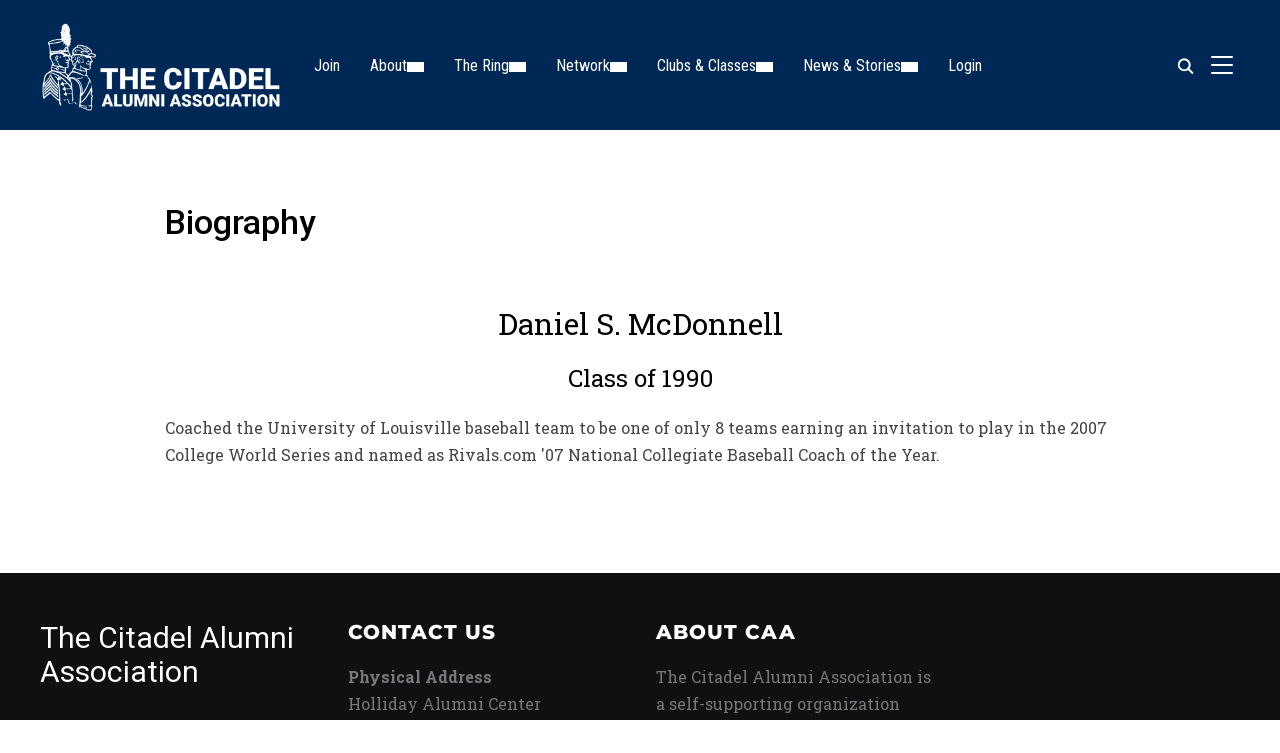

--- FILE ---
content_type: text/html; charset=UTF-8
request_url: https://citadelalumni.org/news-stories/distinguished-alumni/dcal/biography/?id=245
body_size: 34259
content:
<!DOCTYPE html>
<html lang="en-US">
<head>
    <meta charset="UTF-8">
    <meta name="viewport" content="width=device-width, initial-scale=1.0">
    <link rel="profile" href="https://gmpg.org/xfn/11">
    <link rel="pingback" href="https://citadelalumni.org/xmlrpc.php">
    <link rel="preload" as="font" href="https://citadelalumni.org/wp-content/themes/inspiro/fonts/inspiro.woff2" type="font/woff2" crossorigin>
    <title>Biography &#8211; The Citadel Alumni Association</title>
<meta name='robots' content='max-image-preview:large' />
<script>window._wca = window._wca || [];</script>
<link rel='dns-prefetch' href='//stats.wp.com' />
<link rel='dns-prefetch' href='//www.googletagmanager.com' />
<link rel='dns-prefetch' href='//fonts.googleapis.com' />
<link rel="alternate" type="application/rss+xml" title="The Citadel Alumni Association &raquo; Feed" href="https://citadelalumni.org/feed/" />
<link rel="alternate" type="application/rss+xml" title="The Citadel Alumni Association &raquo; Comments Feed" href="https://citadelalumni.org/comments/feed/" />
<link rel="alternate" title="oEmbed (JSON)" type="application/json+oembed" href="https://citadelalumni.org/wp-json/oembed/1.0/embed?url=https%3A%2F%2Fcitadelalumni.org%2Fnews-stories%2Fdistinguished-alumni%2Fdcal%2Fbiography%2F" />
<link rel="alternate" title="oEmbed (XML)" type="text/xml+oembed" href="https://citadelalumni.org/wp-json/oembed/1.0/embed?url=https%3A%2F%2Fcitadelalumni.org%2Fnews-stories%2Fdistinguished-alumni%2Fdcal%2Fbiography%2F&#038;format=xml" />
<style id='wp-img-auto-sizes-contain-inline-css' type='text/css'>
img:is([sizes=auto i],[sizes^="auto," i]){contain-intrinsic-size:3000px 1500px}
/*# sourceURL=wp-img-auto-sizes-contain-inline-css */
</style>
<link rel='stylesheet' id='mec-select2-style-css' href='https://citadelalumni.org/wp-content/plugins/modern-events-calendar/assets/packages/select2/select2.min.css?ver=7.28.0' type='text/css' media='all' />
<link rel='stylesheet' id='mec-font-icons-css' href='https://citadelalumni.org/wp-content/plugins/modern-events-calendar/assets/css/iconfonts.css?ver=7.28.0' type='text/css' media='all' />
<link rel='stylesheet' id='mec-frontend-style-css' href='https://citadelalumni.org/wp-content/plugins/modern-events-calendar/assets/css/frontend.min.css?ver=7.28.0' type='text/css' media='all' />
<style id='mec-frontend-style-inline-css' type='text/css'>
span.mec-woo-cart-product-person-name {text-transform: capitalize;}span.mec-woo-cart-product-person-email {color: #8d8d8d;padding-left: 3px;font-size: 11px;}
/*# sourceURL=mec-frontend-style-inline-css */
</style>
<link rel='stylesheet' id='accessibility-css' href='https://citadelalumni.org/wp-content/plugins/modern-events-calendar/assets/css/a11y.min.css?ver=7.28.0' type='text/css' media='all' />
<link rel='stylesheet' id='mec-tooltip-style-css' href='https://citadelalumni.org/wp-content/plugins/modern-events-calendar/assets/packages/tooltip/tooltip.css?ver=7.28.0' type='text/css' media='all' />
<link rel='stylesheet' id='mec-tooltip-shadow-style-css' href='https://citadelalumni.org/wp-content/plugins/modern-events-calendar/assets/packages/tooltip/tooltipster-sideTip-shadow.min.css?ver=7.28.0' type='text/css' media='all' />
<link rel='stylesheet' id='featherlight-css' href='https://citadelalumni.org/wp-content/plugins/modern-events-calendar/assets/packages/featherlight/featherlight.css?ver=7.28.0' type='text/css' media='all' />
<link rel='stylesheet' id='mec-custom-google-font-css' href='https://fonts.googleapis.com/css?family=Roboto%3A100%2C+100italic%2C+300%2C+300italic%2C+regular%2C+italic%2C+500%2C+500italic%2C+700%2C+700italic%2C+900%2C+900italic%2C+%7CRoboto+Slab%3A900italic%2C+900italic%2C+900italic%2C+900italic%2C+&#038;subset=latin%2Clatin-ext&#038;ver=7.28.0' type='text/css' media='all' />
<link rel='stylesheet' id='mec-lity-style-css' href='https://citadelalumni.org/wp-content/plugins/modern-events-calendar/assets/packages/lity/lity.min.css?ver=7.28.0' type='text/css' media='all' />
<link rel='stylesheet' id='mec-general-calendar-style-css' href='https://citadelalumni.org/wp-content/plugins/modern-events-calendar/assets/css/mec-general-calendar.css?ver=7.28.0' type='text/css' media='all' />
<link rel='stylesheet' id='wpzoom-elementor-addons-css-backend-image-box-css' href='https://citadelalumni.org/wp-content/plugins/wpzoom-elementor-addons/includes/widgets/image-box/backend.css?ver=1.3.1' type='text/css' media='all' />
<link rel='stylesheet' id='wpzoom-elementor-addons-css-backend-featured-category-css' href='https://citadelalumni.org/wp-content/plugins/wpzoom-elementor-addons/includes/widgets/featured-category/backend.css?ver=1.3.1' type='text/css' media='all' />
<link rel='stylesheet' id='font-awesome-5-all-css' href='https://citadelalumni.org/wp-content/plugins/elementor/assets/lib/font-awesome/css/all.min.css?ver=1.3.1' type='text/css' media='all' />
<style id='wp-emoji-styles-inline-css' type='text/css'>

	img.wp-smiley, img.emoji {
		display: inline !important;
		border: none !important;
		box-shadow: none !important;
		height: 1em !important;
		width: 1em !important;
		margin: 0 0.07em !important;
		vertical-align: -0.1em !important;
		background: none !important;
		padding: 0 !important;
	}
/*# sourceURL=wp-emoji-styles-inline-css */
</style>
<link rel='stylesheet' id='wp-block-library-css' href='https://citadelalumni.org/wp-includes/css/dist/block-library/style.min.css?ver=6.9' type='text/css' media='all' />
<style id='wp-block-library-theme-inline-css' type='text/css'>
.wp-block-audio :where(figcaption){color:#555;font-size:13px;text-align:center}.is-dark-theme .wp-block-audio :where(figcaption){color:#ffffffa6}.wp-block-audio{margin:0 0 1em}.wp-block-code{border:1px solid #ccc;border-radius:4px;font-family:Menlo,Consolas,monaco,monospace;padding:.8em 1em}.wp-block-embed :where(figcaption){color:#555;font-size:13px;text-align:center}.is-dark-theme .wp-block-embed :where(figcaption){color:#ffffffa6}.wp-block-embed{margin:0 0 1em}.blocks-gallery-caption{color:#555;font-size:13px;text-align:center}.is-dark-theme .blocks-gallery-caption{color:#ffffffa6}:root :where(.wp-block-image figcaption){color:#555;font-size:13px;text-align:center}.is-dark-theme :root :where(.wp-block-image figcaption){color:#ffffffa6}.wp-block-image{margin:0 0 1em}.wp-block-pullquote{border-bottom:4px solid;border-top:4px solid;color:currentColor;margin-bottom:1.75em}.wp-block-pullquote :where(cite),.wp-block-pullquote :where(footer),.wp-block-pullquote__citation{color:currentColor;font-size:.8125em;font-style:normal;text-transform:uppercase}.wp-block-quote{border-left:.25em solid;margin:0 0 1.75em;padding-left:1em}.wp-block-quote cite,.wp-block-quote footer{color:currentColor;font-size:.8125em;font-style:normal;position:relative}.wp-block-quote:where(.has-text-align-right){border-left:none;border-right:.25em solid;padding-left:0;padding-right:1em}.wp-block-quote:where(.has-text-align-center){border:none;padding-left:0}.wp-block-quote.is-large,.wp-block-quote.is-style-large,.wp-block-quote:where(.is-style-plain){border:none}.wp-block-search .wp-block-search__label{font-weight:700}.wp-block-search__button{border:1px solid #ccc;padding:.375em .625em}:where(.wp-block-group.has-background){padding:1.25em 2.375em}.wp-block-separator.has-css-opacity{opacity:.4}.wp-block-separator{border:none;border-bottom:2px solid;margin-left:auto;margin-right:auto}.wp-block-separator.has-alpha-channel-opacity{opacity:1}.wp-block-separator:not(.is-style-wide):not(.is-style-dots){width:100px}.wp-block-separator.has-background:not(.is-style-dots){border-bottom:none;height:1px}.wp-block-separator.has-background:not(.is-style-wide):not(.is-style-dots){height:2px}.wp-block-table{margin:0 0 1em}.wp-block-table td,.wp-block-table th{word-break:normal}.wp-block-table :where(figcaption){color:#555;font-size:13px;text-align:center}.is-dark-theme .wp-block-table :where(figcaption){color:#ffffffa6}.wp-block-video :where(figcaption){color:#555;font-size:13px;text-align:center}.is-dark-theme .wp-block-video :where(figcaption){color:#ffffffa6}.wp-block-video{margin:0 0 1em}:root :where(.wp-block-template-part.has-background){margin-bottom:0;margin-top:0;padding:1.25em 2.375em}
/*# sourceURL=/wp-includes/css/dist/block-library/theme.min.css */
</style>
<link rel='stylesheet' id='swiper-css-css' href='https://citadelalumni.org/wp-content/plugins/instagram-widget-by-wpzoom/dist/styles/library/swiper.css?ver=7.4.1' type='text/css' media='all' />
<link rel='stylesheet' id='dashicons-css' href='https://citadelalumni.org/wp-includes/css/dashicons.min.css?ver=6.9' type='text/css' media='all' />
<link rel='stylesheet' id='magnific-popup-css' href='https://citadelalumni.org/wp-content/plugins/instagram-widget-by-wpzoom/dist/styles/library/magnific-popup.css?ver=2.3.2' type='text/css' media='all' />
<link rel='stylesheet' id='wpz-insta_block-frontend-style-css' href='https://citadelalumni.org/wp-content/plugins/instagram-widget-by-wpzoom/dist/styles/frontend/index.css?ver=css-4b331c57b581' type='text/css' media='all' />
<style id='caterhamcomputing-cc-child-pages-style-inline-css' type='text/css'>


/*# sourceURL=https://citadelalumni.org/wp-content/plugins/cc-child-pages/build/cc-child-pages/style-index.css */
</style>
<link rel='stylesheet' id='wpzoom-social-icons-block-style-css' href='https://citadelalumni.org/wp-content/plugins/social-icons-widget-by-wpzoom/block/dist/style-wpzoom-social-icons.css?ver=4.5.4' type='text/css' media='all' />
<style id='fpf-template-selector-style-inline-css' type='text/css'>
.wp-block-fpf-template-selector{max-width:100%!important;width:100%}.wp-block-fpf-template-selector .form-row .input-text,.wp-block-fpf-template-selector .form-row select{background-color:#fff;border:1px solid rgba(32,7,7,.8);border-radius:4px;box-sizing:border-box;color:#000;display:block;font-family:inherit;font-size:.875rem;font-weight:400;height:auto;letter-spacing:normal;line-height:normal;margin:0;padding:.9rem 1.1rem;width:100%}.wp-block-fpf-template-selector .form-row label{display:block;line-height:2;margin-bottom:.7em}.wp-block-fpf-template-selector .form-row select{-webkit-appearance:none;-moz-appearance:none;appearance:none;background-image:url([data-uri]);background-position:calc(100% - 1.1rem) 50%;background-repeat:no-repeat;background-size:16px;cursor:pointer;padding-right:3em}

/*# sourceURL=https://citadelalumni.org/wp-content/plugins/flexible-product-fields/build/fpf-template-selector/style-index.css */
</style>
<link rel='stylesheet' id='efw-wc-blocks-css' href='https://citadelalumni.org/wp-content/plugins/extra-fees-for-woocommerce/assets/blocks/frontend/block.css?ver=7.8.0' type='text/css' media='all' />
<link rel='stylesheet' id='um_scrollbar-css' href='https://citadelalumni.org/wp-content/plugins/um-messaging/assets/libs/simplebar/simplebar.min.css?ver=4.0.0-alpha.5' type='text/css' media='all' />
<link rel='stylesheet' id='um_modal-css' href='https://citadelalumni.org/wp-content/plugins/ultimate-member/assets/css/um-modal.min.css?ver=2.11.1' type='text/css' media='all' />
<link rel='stylesheet' id='um_responsive-css' href='https://citadelalumni.org/wp-content/plugins/ultimate-member/assets/css/um-responsive.min.css?ver=2.11.1' type='text/css' media='all' />
<link rel='stylesheet' id='um-messaging-css' href='https://citadelalumni.org/wp-content/plugins/um-messaging/assets/css/um-messaging.min.css?ver=2.4.2' type='text/css' media='all' />
<style id='um-messaging-inline-css' type='text/css'>
.um-message-item-content a { color:#1e73be; text-decoration: underline !important;}
			.um-message-item-content a:hover {color: rgba(30, 115, 190, 0.9);}
			.um-message-item.left_m .um-message-item-content a {color: #fff}
			.um-message-send, .um-message-send.disabled:hover { background-color:#1e73be; }
			.um-message-send:hover { background-color: rgba(30, 115, 190, 0.9) }
			.um-message-item.left_m .um-message-item-content { background-color: rgba(30, 115, 190, 0.8);}
			.um-message-footer { background: rgba(30, 115, 190, 0.03); border-top: 1px solid rgba(30, 115, 190, 0.2);}
			.um-message-textarea textarea, div.um div.um-form .um-message-textarea textarea {border: 2px solid rgba(30, 115, 190, 0.3) !important}
			.um-message-textarea textarea:focus,  div.um div.um-form .um-message-textarea textarea:focus {border: 2px solid rgba(30, 115, 190, 0.6) !important}
			.um-message-emolist { border: 1px solid rgba(30, 115, 190, 0.25);}
			.um-message-conv-item.active {color: #1e73be;}
			.um-message-conv-view {border-left: 1px solid rgba(30, 115, 190, 0.2);}
/*# sourceURL=um-messaging-inline-css */
</style>
<style id='global-styles-inline-css' type='text/css'>
:root{--wp--preset--aspect-ratio--square: 1;--wp--preset--aspect-ratio--4-3: 4/3;--wp--preset--aspect-ratio--3-4: 3/4;--wp--preset--aspect-ratio--3-2: 3/2;--wp--preset--aspect-ratio--2-3: 2/3;--wp--preset--aspect-ratio--16-9: 16/9;--wp--preset--aspect-ratio--9-16: 9/16;--wp--preset--color--black: #101010;--wp--preset--color--cyan-bluish-gray: #abb8c3;--wp--preset--color--white: #ffffff;--wp--preset--color--pale-pink: #f78da7;--wp--preset--color--vivid-red: #cf2e2e;--wp--preset--color--luminous-vivid-orange: #ff6900;--wp--preset--color--luminous-vivid-amber: #fcb900;--wp--preset--color--light-green-cyan: #7bdcb5;--wp--preset--color--vivid-green-cyan: #00d084;--wp--preset--color--pale-cyan-blue: #8ed1fc;--wp--preset--color--vivid-cyan-blue: #0693e3;--wp--preset--color--vivid-purple: #9b51e0;--wp--preset--color--primary: #7badd3;--wp--preset--color--secondary: #101010;--wp--preset--color--header-footer: #101010;--wp--preset--color--tertiary: #6C6C77;--wp--preset--color--lightgrey: #D9D9D9;--wp--preset--color--foreground: #000;--wp--preset--color--background: #f9fafd;--wp--preset--color--light-background: #ffffff;--wp--preset--color--green: #0bb4aa;--wp--preset--color--blue: #4176FB;--wp--preset--color--brown: #d19731;--wp--preset--color--red: #e1051e;--wp--preset--color--gray: #727477;--wp--preset--color--titan-white: #E0D8E2;--wp--preset--color--peppermint: #d0eac4;--wp--preset--color--bridesmaid: #FBE7DD;--wp--preset--color--purple: #FF2EAA;--wp--preset--color--light-blue: #0019D7;--wp--preset--gradient--vivid-cyan-blue-to-vivid-purple: linear-gradient(135deg,rgb(6,147,227) 0%,rgb(155,81,224) 100%);--wp--preset--gradient--light-green-cyan-to-vivid-green-cyan: linear-gradient(135deg,rgb(122,220,180) 0%,rgb(0,208,130) 100%);--wp--preset--gradient--luminous-vivid-amber-to-luminous-vivid-orange: linear-gradient(135deg,rgb(252,185,0) 0%,rgb(255,105,0) 100%);--wp--preset--gradient--luminous-vivid-orange-to-vivid-red: linear-gradient(135deg,rgb(255,105,0) 0%,rgb(207,46,46) 100%);--wp--preset--gradient--very-light-gray-to-cyan-bluish-gray: linear-gradient(135deg,rgb(238,238,238) 0%,rgb(169,184,195) 100%);--wp--preset--gradient--cool-to-warm-spectrum: linear-gradient(135deg,rgb(74,234,220) 0%,rgb(151,120,209) 20%,rgb(207,42,186) 40%,rgb(238,44,130) 60%,rgb(251,105,98) 80%,rgb(254,248,76) 100%);--wp--preset--gradient--blush-light-purple: linear-gradient(135deg,rgb(255,206,236) 0%,rgb(152,150,240) 100%);--wp--preset--gradient--blush-bordeaux: linear-gradient(135deg,rgb(254,205,165) 0%,rgb(254,45,45) 50%,rgb(107,0,62) 100%);--wp--preset--gradient--luminous-dusk: linear-gradient(135deg,rgb(255,203,112) 0%,rgb(199,81,192) 50%,rgb(65,88,208) 100%);--wp--preset--gradient--pale-ocean: linear-gradient(135deg,rgb(255,245,203) 0%,rgb(182,227,212) 50%,rgb(51,167,181) 100%);--wp--preset--gradient--electric-grass: linear-gradient(135deg,rgb(202,248,128) 0%,rgb(113,206,126) 100%);--wp--preset--gradient--midnight: linear-gradient(135deg,rgb(2,3,129) 0%,rgb(40,116,252) 100%);--wp--preset--gradient--black-primary: linear-gradient(180deg, var(--wp--preset--color--secondary) 0%, var(--wp--preset--color--secondary) 73%, var(--wp--preset--color--background) 73%, var(--wp--preset--color--background) 100%);--wp--preset--gradient--black-secondary: linear-gradient(135deg,rgba(0,0,0,1) 50%,var(--wp--preset--color--tertiary) 100%);--wp--preset--font-size--small: clamp(14px, 0.875rem + ((1vw - 3.2px) * 0.208), 16px);--wp--preset--font-size--medium: clamp(16px, 1rem + ((1vw - 3.2px) * 0.417), 20px);--wp--preset--font-size--large: clamp(22px, 1.375rem + ((1vw - 3.2px) * 1.458), 36px);--wp--preset--font-size--x-large: clamp(30px, 1.875rem + ((1vw - 3.2px) * 1.25), 42px);--wp--preset--font-size--x-small: clamp(14px, 0.875rem + ((1vw - 3.2px) * 1), 14px);--wp--preset--font-size--xx-large: clamp(30px, 1.875rem + ((1vw - 3.2px) * 4.375), 72px);--wp--preset--font-size--max-36: clamp(24px, 1.5rem + ((1vw - 3.2px) * 1.25), 36px);--wp--preset--font-size--max-48: clamp(26px, 1.625rem + ((1vw - 3.2px) * 2.292), 48px);--wp--preset--font-size--max-60: clamp(30px, 1.875rem + ((1vw - 3.2px) * 3.125), 60px);--wp--preset--font-size--max-72: clamp(32px, 2rem + ((1vw - 3.2px) * 4.167), 72px);--wp--preset--font-family--sans-serif: -apple-system, BlinkMacSystemFont, avenir next, avenir, segoe ui, helvetica neue, helvetica, Cantarell, Ubuntu, roboto, noto, arial, sans-serif;--wp--preset--font-family--bitter: "Bitter", sans-serif;--wp--preset--font-family--dm-sans: "DM Sans", sans-serif;--wp--preset--font-family--epilogue: "Epilogue", sans-serif;--wp--preset--font-family--inter: "Inter", sans-serif;--wp--preset--font-family--josefin-sans: "Josefin Sans", sans-serif;--wp--preset--font-family--jost: "Jost", sans-serif;--wp--preset--font-family--montserrat: "Montserrat", sans-serif;--wp--preset--font-family--onest: Onest, sans-serif;--wp--preset--font-family--playfair-display: "Playfair Display", serif;--wp--preset--font-family--poppins: Poppins, sans-serif;--wp--preset--font-family--raleway: Raleway, sans-serif;--wp--preset--font-family--syne: Syne, sans-serif;--wp--preset--font-family--yeseva-one: "Yeseva One", system-ui;--wp--preset--spacing--20: 0.44rem;--wp--preset--spacing--30: 0.67rem;--wp--preset--spacing--40: 1rem;--wp--preset--spacing--50: 1.5rem;--wp--preset--spacing--60: 2.25rem;--wp--preset--spacing--70: 3.38rem;--wp--preset--spacing--80: 5.06rem;--wp--preset--spacing--x-small: 20px;--wp--preset--spacing--small: 40px;--wp--preset--spacing--medium: 60px;--wp--preset--spacing--large: 80px;--wp--preset--spacing--x-large: 100px;--wp--preset--shadow--natural: 6px 6px 9px rgba(0, 0, 0, 0.2);--wp--preset--shadow--deep: 12px 12px 50px rgba(0, 0, 0, 0.4);--wp--preset--shadow--sharp: 6px 6px 0px rgba(0, 0, 0, 0.2);--wp--preset--shadow--outlined: 6px 6px 0px -3px rgb(255, 255, 255), 6px 6px rgb(0, 0, 0);--wp--preset--shadow--crisp: 6px 6px 0px rgb(0, 0, 0);--wp--custom--font-weight--black: 900;--wp--custom--font-weight--bold: 700;--wp--custom--font-weight--extra-bold: 800;--wp--custom--font-weight--light: 300;--wp--custom--font-weight--medium: 500;--wp--custom--font-weight--regular: 400;--wp--custom--font-weight--semi-bold: 600;--wp--custom--line-height--body: 1.75;--wp--custom--line-height--heading: 1.1;--wp--custom--line-height--medium: 1.5;--wp--custom--line-height--one: 1;--wp--custom--spacing--outer: 30px;}:root { --wp--style--global--content-size: 1200px;--wp--style--global--wide-size: 1280px; }:where(body) { margin: 0; }.wp-site-blocks { padding-top: var(--wp--style--root--padding-top); padding-bottom: var(--wp--style--root--padding-bottom); }.has-global-padding { padding-right: var(--wp--style--root--padding-right); padding-left: var(--wp--style--root--padding-left); }.has-global-padding > .alignfull { margin-right: calc(var(--wp--style--root--padding-right) * -1); margin-left: calc(var(--wp--style--root--padding-left) * -1); }.has-global-padding :where(:not(.alignfull.is-layout-flow) > .has-global-padding:not(.wp-block-block, .alignfull)) { padding-right: 0; padding-left: 0; }.has-global-padding :where(:not(.alignfull.is-layout-flow) > .has-global-padding:not(.wp-block-block, .alignfull)) > .alignfull { margin-left: 0; margin-right: 0; }.wp-site-blocks > .alignleft { float: left; margin-right: 2em; }.wp-site-blocks > .alignright { float: right; margin-left: 2em; }.wp-site-blocks > .aligncenter { justify-content: center; margin-left: auto; margin-right: auto; }:where(.wp-site-blocks) > * { margin-block-start: 20px; margin-block-end: 0; }:where(.wp-site-blocks) > :first-child { margin-block-start: 0; }:where(.wp-site-blocks) > :last-child { margin-block-end: 0; }:root { --wp--style--block-gap: 20px; }:root :where(.is-layout-flow) > :first-child{margin-block-start: 0;}:root :where(.is-layout-flow) > :last-child{margin-block-end: 0;}:root :where(.is-layout-flow) > *{margin-block-start: 20px;margin-block-end: 0;}:root :where(.is-layout-constrained) > :first-child{margin-block-start: 0;}:root :where(.is-layout-constrained) > :last-child{margin-block-end: 0;}:root :where(.is-layout-constrained) > *{margin-block-start: 20px;margin-block-end: 0;}:root :where(.is-layout-flex){gap: 20px;}:root :where(.is-layout-grid){gap: 20px;}.is-layout-flow > .alignleft{float: left;margin-inline-start: 0;margin-inline-end: 2em;}.is-layout-flow > .alignright{float: right;margin-inline-start: 2em;margin-inline-end: 0;}.is-layout-flow > .aligncenter{margin-left: auto !important;margin-right: auto !important;}.is-layout-constrained > .alignleft{float: left;margin-inline-start: 0;margin-inline-end: 2em;}.is-layout-constrained > .alignright{float: right;margin-inline-start: 2em;margin-inline-end: 0;}.is-layout-constrained > .aligncenter{margin-left: auto !important;margin-right: auto !important;}.is-layout-constrained > :where(:not(.alignleft):not(.alignright):not(.alignfull)){max-width: var(--wp--style--global--content-size);margin-left: auto !important;margin-right: auto !important;}.is-layout-constrained > .alignwide{max-width: var(--wp--style--global--wide-size);}body .is-layout-flex{display: flex;}.is-layout-flex{flex-wrap: wrap;align-items: center;}.is-layout-flex > :is(*, div){margin: 0;}body .is-layout-grid{display: grid;}.is-layout-grid > :is(*, div){margin: 0;}body{--wp--style--root--padding-top: 0px;--wp--style--root--padding-right: 0px;--wp--style--root--padding-bottom: 0px;--wp--style--root--padding-left: 0px;}a:where(:not(.wp-element-button)){color: var(--wp--preset--color--primary);text-decoration: underline;}:root :where(.wp-element-button, .wp-block-button__link){background-color: #32373c;border-radius: 0;border-width: 0;color: #fff;font-family: inherit;font-size: inherit;font-style: inherit;font-weight: inherit;letter-spacing: inherit;line-height: inherit;padding-top: 10px;padding-right: 25px;padding-bottom: 10px;padding-left: 25px;text-decoration: none;text-transform: inherit;}.has-black-color{color: var(--wp--preset--color--black) !important;}.has-cyan-bluish-gray-color{color: var(--wp--preset--color--cyan-bluish-gray) !important;}.has-white-color{color: var(--wp--preset--color--white) !important;}.has-pale-pink-color{color: var(--wp--preset--color--pale-pink) !important;}.has-vivid-red-color{color: var(--wp--preset--color--vivid-red) !important;}.has-luminous-vivid-orange-color{color: var(--wp--preset--color--luminous-vivid-orange) !important;}.has-luminous-vivid-amber-color{color: var(--wp--preset--color--luminous-vivid-amber) !important;}.has-light-green-cyan-color{color: var(--wp--preset--color--light-green-cyan) !important;}.has-vivid-green-cyan-color{color: var(--wp--preset--color--vivid-green-cyan) !important;}.has-pale-cyan-blue-color{color: var(--wp--preset--color--pale-cyan-blue) !important;}.has-vivid-cyan-blue-color{color: var(--wp--preset--color--vivid-cyan-blue) !important;}.has-vivid-purple-color{color: var(--wp--preset--color--vivid-purple) !important;}.has-primary-color{color: var(--wp--preset--color--primary) !important;}.has-secondary-color{color: var(--wp--preset--color--secondary) !important;}.has-header-footer-color{color: var(--wp--preset--color--header-footer) !important;}.has-tertiary-color{color: var(--wp--preset--color--tertiary) !important;}.has-lightgrey-color{color: var(--wp--preset--color--lightgrey) !important;}.has-foreground-color{color: var(--wp--preset--color--foreground) !important;}.has-background-color{color: var(--wp--preset--color--background) !important;}.has-light-background-color{color: var(--wp--preset--color--light-background) !important;}.has-green-color{color: var(--wp--preset--color--green) !important;}.has-blue-color{color: var(--wp--preset--color--blue) !important;}.has-brown-color{color: var(--wp--preset--color--brown) !important;}.has-red-color{color: var(--wp--preset--color--red) !important;}.has-gray-color{color: var(--wp--preset--color--gray) !important;}.has-titan-white-color{color: var(--wp--preset--color--titan-white) !important;}.has-peppermint-color{color: var(--wp--preset--color--peppermint) !important;}.has-bridesmaid-color{color: var(--wp--preset--color--bridesmaid) !important;}.has-purple-color{color: var(--wp--preset--color--purple) !important;}.has-light-blue-color{color: var(--wp--preset--color--light-blue) !important;}.has-black-background-color{background-color: var(--wp--preset--color--black) !important;}.has-cyan-bluish-gray-background-color{background-color: var(--wp--preset--color--cyan-bluish-gray) !important;}.has-white-background-color{background-color: var(--wp--preset--color--white) !important;}.has-pale-pink-background-color{background-color: var(--wp--preset--color--pale-pink) !important;}.has-vivid-red-background-color{background-color: var(--wp--preset--color--vivid-red) !important;}.has-luminous-vivid-orange-background-color{background-color: var(--wp--preset--color--luminous-vivid-orange) !important;}.has-luminous-vivid-amber-background-color{background-color: var(--wp--preset--color--luminous-vivid-amber) !important;}.has-light-green-cyan-background-color{background-color: var(--wp--preset--color--light-green-cyan) !important;}.has-vivid-green-cyan-background-color{background-color: var(--wp--preset--color--vivid-green-cyan) !important;}.has-pale-cyan-blue-background-color{background-color: var(--wp--preset--color--pale-cyan-blue) !important;}.has-vivid-cyan-blue-background-color{background-color: var(--wp--preset--color--vivid-cyan-blue) !important;}.has-vivid-purple-background-color{background-color: var(--wp--preset--color--vivid-purple) !important;}.has-primary-background-color{background-color: var(--wp--preset--color--primary) !important;}.has-secondary-background-color{background-color: var(--wp--preset--color--secondary) !important;}.has-header-footer-background-color{background-color: var(--wp--preset--color--header-footer) !important;}.has-tertiary-background-color{background-color: var(--wp--preset--color--tertiary) !important;}.has-lightgrey-background-color{background-color: var(--wp--preset--color--lightgrey) !important;}.has-foreground-background-color{background-color: var(--wp--preset--color--foreground) !important;}.has-background-background-color{background-color: var(--wp--preset--color--background) !important;}.has-light-background-background-color{background-color: var(--wp--preset--color--light-background) !important;}.has-green-background-color{background-color: var(--wp--preset--color--green) !important;}.has-blue-background-color{background-color: var(--wp--preset--color--blue) !important;}.has-brown-background-color{background-color: var(--wp--preset--color--brown) !important;}.has-red-background-color{background-color: var(--wp--preset--color--red) !important;}.has-gray-background-color{background-color: var(--wp--preset--color--gray) !important;}.has-titan-white-background-color{background-color: var(--wp--preset--color--titan-white) !important;}.has-peppermint-background-color{background-color: var(--wp--preset--color--peppermint) !important;}.has-bridesmaid-background-color{background-color: var(--wp--preset--color--bridesmaid) !important;}.has-purple-background-color{background-color: var(--wp--preset--color--purple) !important;}.has-light-blue-background-color{background-color: var(--wp--preset--color--light-blue) !important;}.has-black-border-color{border-color: var(--wp--preset--color--black) !important;}.has-cyan-bluish-gray-border-color{border-color: var(--wp--preset--color--cyan-bluish-gray) !important;}.has-white-border-color{border-color: var(--wp--preset--color--white) !important;}.has-pale-pink-border-color{border-color: var(--wp--preset--color--pale-pink) !important;}.has-vivid-red-border-color{border-color: var(--wp--preset--color--vivid-red) !important;}.has-luminous-vivid-orange-border-color{border-color: var(--wp--preset--color--luminous-vivid-orange) !important;}.has-luminous-vivid-amber-border-color{border-color: var(--wp--preset--color--luminous-vivid-amber) !important;}.has-light-green-cyan-border-color{border-color: var(--wp--preset--color--light-green-cyan) !important;}.has-vivid-green-cyan-border-color{border-color: var(--wp--preset--color--vivid-green-cyan) !important;}.has-pale-cyan-blue-border-color{border-color: var(--wp--preset--color--pale-cyan-blue) !important;}.has-vivid-cyan-blue-border-color{border-color: var(--wp--preset--color--vivid-cyan-blue) !important;}.has-vivid-purple-border-color{border-color: var(--wp--preset--color--vivid-purple) !important;}.has-primary-border-color{border-color: var(--wp--preset--color--primary) !important;}.has-secondary-border-color{border-color: var(--wp--preset--color--secondary) !important;}.has-header-footer-border-color{border-color: var(--wp--preset--color--header-footer) !important;}.has-tertiary-border-color{border-color: var(--wp--preset--color--tertiary) !important;}.has-lightgrey-border-color{border-color: var(--wp--preset--color--lightgrey) !important;}.has-foreground-border-color{border-color: var(--wp--preset--color--foreground) !important;}.has-background-border-color{border-color: var(--wp--preset--color--background) !important;}.has-light-background-border-color{border-color: var(--wp--preset--color--light-background) !important;}.has-green-border-color{border-color: var(--wp--preset--color--green) !important;}.has-blue-border-color{border-color: var(--wp--preset--color--blue) !important;}.has-brown-border-color{border-color: var(--wp--preset--color--brown) !important;}.has-red-border-color{border-color: var(--wp--preset--color--red) !important;}.has-gray-border-color{border-color: var(--wp--preset--color--gray) !important;}.has-titan-white-border-color{border-color: var(--wp--preset--color--titan-white) !important;}.has-peppermint-border-color{border-color: var(--wp--preset--color--peppermint) !important;}.has-bridesmaid-border-color{border-color: var(--wp--preset--color--bridesmaid) !important;}.has-purple-border-color{border-color: var(--wp--preset--color--purple) !important;}.has-light-blue-border-color{border-color: var(--wp--preset--color--light-blue) !important;}.has-vivid-cyan-blue-to-vivid-purple-gradient-background{background: var(--wp--preset--gradient--vivid-cyan-blue-to-vivid-purple) !important;}.has-light-green-cyan-to-vivid-green-cyan-gradient-background{background: var(--wp--preset--gradient--light-green-cyan-to-vivid-green-cyan) !important;}.has-luminous-vivid-amber-to-luminous-vivid-orange-gradient-background{background: var(--wp--preset--gradient--luminous-vivid-amber-to-luminous-vivid-orange) !important;}.has-luminous-vivid-orange-to-vivid-red-gradient-background{background: var(--wp--preset--gradient--luminous-vivid-orange-to-vivid-red) !important;}.has-very-light-gray-to-cyan-bluish-gray-gradient-background{background: var(--wp--preset--gradient--very-light-gray-to-cyan-bluish-gray) !important;}.has-cool-to-warm-spectrum-gradient-background{background: var(--wp--preset--gradient--cool-to-warm-spectrum) !important;}.has-blush-light-purple-gradient-background{background: var(--wp--preset--gradient--blush-light-purple) !important;}.has-blush-bordeaux-gradient-background{background: var(--wp--preset--gradient--blush-bordeaux) !important;}.has-luminous-dusk-gradient-background{background: var(--wp--preset--gradient--luminous-dusk) !important;}.has-pale-ocean-gradient-background{background: var(--wp--preset--gradient--pale-ocean) !important;}.has-electric-grass-gradient-background{background: var(--wp--preset--gradient--electric-grass) !important;}.has-midnight-gradient-background{background: var(--wp--preset--gradient--midnight) !important;}.has-black-primary-gradient-background{background: var(--wp--preset--gradient--black-primary) !important;}.has-black-secondary-gradient-background{background: var(--wp--preset--gradient--black-secondary) !important;}.has-small-font-size{font-size: var(--wp--preset--font-size--small) !important;}.has-medium-font-size{font-size: var(--wp--preset--font-size--medium) !important;}.has-large-font-size{font-size: var(--wp--preset--font-size--large) !important;}.has-x-large-font-size{font-size: var(--wp--preset--font-size--x-large) !important;}.has-x-small-font-size{font-size: var(--wp--preset--font-size--x-small) !important;}.has-xx-large-font-size{font-size: var(--wp--preset--font-size--xx-large) !important;}.has-max-36-font-size{font-size: var(--wp--preset--font-size--max-36) !important;}.has-max-48-font-size{font-size: var(--wp--preset--font-size--max-48) !important;}.has-max-60-font-size{font-size: var(--wp--preset--font-size--max-60) !important;}.has-max-72-font-size{font-size: var(--wp--preset--font-size--max-72) !important;}.has-sans-serif-font-family{font-family: var(--wp--preset--font-family--sans-serif) !important;}.has-bitter-font-family{font-family: var(--wp--preset--font-family--bitter) !important;}.has-dm-sans-font-family{font-family: var(--wp--preset--font-family--dm-sans) !important;}.has-epilogue-font-family{font-family: var(--wp--preset--font-family--epilogue) !important;}.has-inter-font-family{font-family: var(--wp--preset--font-family--inter) !important;}.has-josefin-sans-font-family{font-family: var(--wp--preset--font-family--josefin-sans) !important;}.has-jost-font-family{font-family: var(--wp--preset--font-family--jost) !important;}.has-montserrat-font-family{font-family: var(--wp--preset--font-family--montserrat) !important;}.has-onest-font-family{font-family: var(--wp--preset--font-family--onest) !important;}.has-playfair-display-font-family{font-family: var(--wp--preset--font-family--playfair-display) !important;}.has-poppins-font-family{font-family: var(--wp--preset--font-family--poppins) !important;}.has-raleway-font-family{font-family: var(--wp--preset--font-family--raleway) !important;}.has-syne-font-family{font-family: var(--wp--preset--font-family--syne) !important;}.has-yeseva-one-font-family{font-family: var(--wp--preset--font-family--yeseva-one) !important;}
:root :where(.wp-block-button .wp-block-button__link){background-color: var(--wp--preset--color--primary);color: #ffffff;}
:root :where(.wp-block-columns){border-radius: 0;border-width: 0;margin-bottom: 0px;}
:root :where(.wp-block-pullquote){font-size: clamp(0.984em, 0.984rem + ((1vw - 0.2em) * 0.86), 1.5em);line-height: 1.6;}
:root :where(.wp-block-buttons-is-layout-flow) > :first-child{margin-block-start: 0;}:root :where(.wp-block-buttons-is-layout-flow) > :last-child{margin-block-end: 0;}:root :where(.wp-block-buttons-is-layout-flow) > *{margin-block-start: 10px;margin-block-end: 0;}:root :where(.wp-block-buttons-is-layout-constrained) > :first-child{margin-block-start: 0;}:root :where(.wp-block-buttons-is-layout-constrained) > :last-child{margin-block-end: 0;}:root :where(.wp-block-buttons-is-layout-constrained) > *{margin-block-start: 10px;margin-block-end: 0;}:root :where(.wp-block-buttons-is-layout-flex){gap: 10px;}:root :where(.wp-block-buttons-is-layout-grid){gap: 10px;}
:root :where(.wp-block-column){border-radius: 0;border-width: 0;margin-bottom: 0px;}
:root :where(.wp-block-cover){border-radius: 0;padding-top: 30px;padding-right: 30px;padding-bottom: 30px;padding-left: 30px;}
:root :where(.wp-block-group){padding: 0px;}
:root :where(.wp-block-spacer){margin-top: 0 !important;}
/*# sourceURL=global-styles-inline-css */
</style>
<link rel='stylesheet' id='ccchildpagescss-css' href='https://citadelalumni.org/wp-content/plugins/cc-child-pages/includes/css/styles.css?ver=1.43' type='text/css' media='all' />
<link rel='stylesheet' id='efw-frontend-css' href='https://citadelalumni.org/wp-content/plugins/extra-fees-for-woocommerce/assets/css/frontend.css?ver=7.8.0' type='text/css' media='all' />
<link rel='stylesheet' id='jquery-modal-css' href='https://citadelalumni.org/wp-content/plugins/extra-fees-for-woocommerce/assets/css/jquery.modal.min.css?ver=7.8.0' type='text/css' media='all' />
<link rel='stylesheet' id='ee-simple-file-list-css-css' href='https://citadelalumni.org/wp-content/plugins/simple-file-list/css/styles.css?ver=6.1.17' type='text/css' media='all' />
<link rel='stylesheet' id='woocommerce-layout-css' href='https://citadelalumni.org/wp-content/plugins/woocommerce/assets/css/woocommerce-layout.css?ver=10.4.3' type='text/css' media='all' />
<style id='woocommerce-layout-inline-css' type='text/css'>

	.infinite-scroll .woocommerce-pagination {
		display: none;
	}
/*# sourceURL=woocommerce-layout-inline-css */
</style>
<link rel='stylesheet' id='woocommerce-smallscreen-css' href='https://citadelalumni.org/wp-content/plugins/woocommerce/assets/css/woocommerce-smallscreen.css?ver=10.4.3' type='text/css' media='only screen and (max-width: 768px)' />
<link rel='stylesheet' id='woocommerce-general-css' href='https://citadelalumni.org/wp-content/plugins/woocommerce/assets/css/woocommerce.css?ver=10.4.3' type='text/css' media='all' />
<style id='woocommerce-inline-inline-css' type='text/css'>
.woocommerce form .form-row .required { visibility: visible; }
/*# sourceURL=woocommerce-inline-inline-css */
</style>
<link rel='stylesheet' id='wpforms-form-locker-frontend-css' href='https://citadelalumni.org/wp-content/plugins/wpforms-form-locker/assets/css/frontend.min.css?ver=2.8.0' type='text/css' media='all' />
<link rel='stylesheet' id='dflip-style-css' href='https://citadelalumni.org/wp-content/plugins/3d-flipbook-dflip-lite/assets/css/dflip.min.css?ver=2.4.20' type='text/css' media='all' />
<link rel='stylesheet' id='wpzoom-social-icons-socicon-css' href='https://citadelalumni.org/wp-content/plugins/social-icons-widget-by-wpzoom/assets/css/wpzoom-socicon.css?ver=1768506799' type='text/css' media='all' />
<link rel='stylesheet' id='wpzoom-social-icons-genericons-css' href='https://citadelalumni.org/wp-content/plugins/social-icons-widget-by-wpzoom/assets/css/genericons.css?ver=1768506799' type='text/css' media='all' />
<link rel='stylesheet' id='wpzoom-social-icons-academicons-css' href='https://citadelalumni.org/wp-content/plugins/social-icons-widget-by-wpzoom/assets/css/academicons.min.css?ver=1768506799' type='text/css' media='all' />
<link rel='stylesheet' id='wpzoom-social-icons-font-awesome-3-css' href='https://citadelalumni.org/wp-content/plugins/social-icons-widget-by-wpzoom/assets/css/font-awesome-3.min.css?ver=1768506799' type='text/css' media='all' />
<link rel='stylesheet' id='wpzoom-social-icons-styles-css' href='https://citadelalumni.org/wp-content/plugins/social-icons-widget-by-wpzoom/assets/css/wpzoom-social-icons-styles.css?ver=1768506799' type='text/css' media='all' />
<link rel='stylesheet' id='tablepress-default-css' href='https://citadelalumni.org/wp-content/plugins/tablepress/css/build/default.css?ver=3.2.6' type='text/css' media='all' />
<link rel='stylesheet' id='inspiro-google-fonts-css' href='https://fonts.googleapis.com/css?family=Roboto+Slab%3Aregular%2C700%7CRoboto%3Aregular%2C500%7CRoboto+Condensed%7COnest%3Aregular%2C500%2C600%7CMontserrat%3Aregular%2C700&#038;subset=latin&#038;display=swap&#038;ver=6.9' type='text/css' media='all' />
<link rel='stylesheet' id='inspiro-style-css' href='https://citadelalumni.org/wp-content/themes/inspiro/style.css?ver=9.5.0' type='text/css' media='all' />
<style id='inspiro-style-inline-css' type='text/css'>
:root {
            --container-width: 1200px;
            --container-width-narrow: 950px;
        }
@media screen and (min-width: 769px) {
        #slider .flex-viewport, #slider .slides, #slider .slides > li {
            height:100vh !important;
            }
        }
@media screen and (max-width: 768px) {
        #slider .flex-viewport, #slider .slides, #slider .slides > li {
            height:100vh !important;
            }
        }
@media screen and (max-width: 480px) {
        #slider .flex-viewport, #slider .slides, #slider .slides > li {
            height:100vh !important;
            }
        }

/*# sourceURL=inspiro-style-inline-css */
</style>
<link rel='stylesheet' id='media-queries-css' href='https://citadelalumni.org/wp-content/themes/inspiro/css/media-queries.css?ver=9.5.0' type='text/css' media='all' />
<link rel='stylesheet' id='inspiro-style-color-blue-css' href='https://citadelalumni.org/wp-content/themes/inspiro/styles/blue.css?ver=9.5.0' type='text/css' media='all' />
<link rel='stylesheet' id='inspiro-woocommerce-style-css' href='https://citadelalumni.org/wp-content/themes/inspiro/css/woocommerce.css?ver=9.5.0' type='text/css' media='all' />
<link rel='stylesheet' id='woocommerce-nyp-css' href='https://citadelalumni.org/wp-content/plugins/woocommerce-name-your-price/assets/css/frontend/name-your-price.min.css?ver=3.7.0' type='text/css' media='all' />
<link rel='stylesheet' id='um_ui-css' href='https://citadelalumni.org/wp-content/plugins/ultimate-member/assets/libs/jquery-ui/jquery-ui.min.css?ver=1.13.2' type='text/css' media='all' />
<link rel='stylesheet' id='um_tipsy-css' href='https://citadelalumni.org/wp-content/plugins/ultimate-member/assets/libs/tipsy/tipsy.min.css?ver=1.0.0a' type='text/css' media='all' />
<link rel='stylesheet' id='um_raty-css' href='https://citadelalumni.org/wp-content/plugins/ultimate-member/assets/libs/raty/um-raty.min.css?ver=2.6.0' type='text/css' media='all' />
<link rel='stylesheet' id='select2-css' href='https://citadelalumni.org/wp-content/plugins/ultimate-member/assets/libs/select2/select2.min.css?ver=4.0.13' type='text/css' media='all' />
<link rel='stylesheet' id='um_fileupload-css' href='https://citadelalumni.org/wp-content/plugins/ultimate-member/assets/css/um-fileupload.min.css?ver=2.11.1' type='text/css' media='all' />
<link rel='stylesheet' id='um_confirm-css' href='https://citadelalumni.org/wp-content/plugins/ultimate-member/assets/libs/um-confirm/um-confirm.min.css?ver=1.0' type='text/css' media='all' />
<link rel='stylesheet' id='um_datetime-css' href='https://citadelalumni.org/wp-content/plugins/ultimate-member/assets/libs/pickadate/default.min.css?ver=3.6.2' type='text/css' media='all' />
<link rel='stylesheet' id='um_datetime_date-css' href='https://citadelalumni.org/wp-content/plugins/ultimate-member/assets/libs/pickadate/default.date.min.css?ver=3.6.2' type='text/css' media='all' />
<link rel='stylesheet' id='um_datetime_time-css' href='https://citadelalumni.org/wp-content/plugins/ultimate-member/assets/libs/pickadate/default.time.min.css?ver=3.6.2' type='text/css' media='all' />
<link rel='stylesheet' id='um_fonticons_ii-css' href='https://citadelalumni.org/wp-content/plugins/ultimate-member/assets/libs/legacy/fonticons/fonticons-ii.min.css?ver=2.11.1' type='text/css' media='all' />
<link rel='stylesheet' id='um_fonticons_fa-css' href='https://citadelalumni.org/wp-content/plugins/ultimate-member/assets/libs/legacy/fonticons/fonticons-fa.min.css?ver=2.11.1' type='text/css' media='all' />
<link rel='stylesheet' id='um_fontawesome-css' href='https://citadelalumni.org/wp-content/plugins/ultimate-member/assets/css/um-fontawesome.min.css?ver=6.5.2' type='text/css' media='all' />
<link rel='stylesheet' id='um_common-css' href='https://citadelalumni.org/wp-content/plugins/ultimate-member/assets/css/common.min.css?ver=2.11.1' type='text/css' media='all' />
<link rel='stylesheet' id='um_styles-css' href='https://citadelalumni.org/wp-content/plugins/ultimate-member/assets/css/um-styles.min.css?ver=2.11.1' type='text/css' media='all' />
<link rel='stylesheet' id='um_crop-css' href='https://citadelalumni.org/wp-content/plugins/ultimate-member/assets/libs/cropper/cropper.min.css?ver=1.6.1' type='text/css' media='all' />
<link rel='stylesheet' id='um_profile-css' href='https://citadelalumni.org/wp-content/plugins/ultimate-member/assets/css/um-profile.min.css?ver=2.11.1' type='text/css' media='all' />
<link rel='stylesheet' id='um_account-css' href='https://citadelalumni.org/wp-content/plugins/ultimate-member/assets/css/um-account.min.css?ver=2.11.1' type='text/css' media='all' />
<link rel='stylesheet' id='um_misc-css' href='https://citadelalumni.org/wp-content/plugins/ultimate-member/assets/css/um-misc.min.css?ver=2.11.1' type='text/css' media='all' />
<link rel='stylesheet' id='um_default_css-css' href='https://citadelalumni.org/wp-content/plugins/ultimate-member/assets/css/um-old-default.min.css?ver=2.11.1' type='text/css' media='all' />
<link rel='preload' as='font'  id='wpzoom-social-icons-font-academicons-woff2-css' href='https://citadelalumni.org/wp-content/plugins/social-icons-widget-by-wpzoom/assets/font/academicons.woff2?v=1.9.2'  type='font/woff2' crossorigin />
<link rel='preload' as='font'  id='wpzoom-social-icons-font-fontawesome-3-woff2-css' href='https://citadelalumni.org/wp-content/plugins/social-icons-widget-by-wpzoom/assets/font/fontawesome-webfont.woff2?v=4.7.0'  type='font/woff2' crossorigin />
<link rel='preload' as='font'  id='wpzoom-social-icons-font-genericons-woff-css' href='https://citadelalumni.org/wp-content/plugins/social-icons-widget-by-wpzoom/assets/font/Genericons.woff'  type='font/woff' crossorigin />
<link rel='preload' as='font'  id='wpzoom-social-icons-font-socicon-woff2-css' href='https://citadelalumni.org/wp-content/plugins/social-icons-widget-by-wpzoom/assets/font/socicon.woff2?v=4.5.4'  type='font/woff2' crossorigin />
<script type="text/javascript" src="https://citadelalumni.org/wp-includes/js/jquery/jquery.min.js?ver=3.7.1" id="jquery-core-js"></script>
<script type="text/javascript" id="jquery-js-after">
/* <![CDATA[ */
    // MEC Woocommerce Add to Cart BTN
    jQuery(document).on('click', '#mec_woo_add_to_cart_btn_r', function (e) {
        e.preventDefault();
        if( jQuery(this).hasClass('loading') ) {

            return;
        }

        var _this = jQuery(this);
        _this.addClass('loading');
        var href = jQuery(this).attr('href');
        var cart_url = jQuery(this).data('cart-url');

        jQuery.ajax({
            type: "get",
            url: href,
            success: function (response) {
                if(typeof response.message != 'undefined') {
                    jQuery('.mec-add-to-cart-message').remove();
                    jQuery('.mec-book-form-gateways').before('<div class="mec-add-to-cart-message mec-util-hidden mec-error" style="display: block;">'+ response.message +'</div>');
                    _this.removeClass('loading');
                    return;
                }
                var SUrl = response.url;
                jQuery.ajax({
                    type: "get",
                    url: SUrl,
                    success: function (response) {
                        jQuery(this).removeClass('loading');
                        setTimeout(function() {
                            window.location.href = cart_url === '#' ? window.location.href : cart_url;
                        }, 500);
                    }
                });
            }
        });
        return false;
    });
//# sourceURL=jquery-js-after
/* ]]> */
</script>
<script type="text/javascript" src="https://citadelalumni.org/wp-includes/js/underscore.min.js?ver=1.13.7" id="underscore-js"></script>
<script type="text/javascript" id="wp-util-js-extra">
/* <![CDATA[ */
var _wpUtilSettings = {"ajax":{"url":"/wp-admin/admin-ajax.php"}};
//# sourceURL=wp-util-js-extra
/* ]]> */
</script>
<script type="text/javascript" src="https://citadelalumni.org/wp-includes/js/wp-util.min.js?ver=6.9" id="wp-util-js"></script>
<script type="text/javascript" src="https://citadelalumni.org/wp-content/plugins/instagram-widget-by-wpzoom/dist/scripts/library/magnific-popup.js?ver=1768506804" id="magnific-popup-js"></script>
<script type="text/javascript" src="https://citadelalumni.org/wp-content/plugins/instagram-widget-by-wpzoom/dist/scripts/library/swiper.js?ver=7.4.1" id="swiper-js-js"></script>
<script type="text/javascript" src="https://citadelalumni.org/wp-content/plugins/instagram-widget-by-wpzoom/dist/scripts/frontend/block.js?ver=6c9dcb21b2da662ca82d" id="wpz-insta_block-frontend-script-js"></script>
<script type="text/javascript" src="https://citadelalumni.org/wp-content/plugins/simple-file-list/js/ee-head.js?ver=6.9" id="ee-simple-file-list-js-head-js"></script>
<script type="text/javascript" src="https://citadelalumni.org/wp-content/plugins/woocommerce/assets/js/jquery-blockui/jquery.blockUI.min.js?ver=2.7.0-wc.10.4.3" id="wc-jquery-blockui-js" defer="defer" data-wp-strategy="defer"></script>
<script type="text/javascript" id="wc-add-to-cart-js-extra">
/* <![CDATA[ */
var wc_add_to_cart_params = {"ajax_url":"/wp-admin/admin-ajax.php","wc_ajax_url":"/?wc-ajax=%%endpoint%%","i18n_view_cart":"View cart","cart_url":"https://citadelalumni.org/cart/","is_cart":"","cart_redirect_after_add":"yes"};
//# sourceURL=wc-add-to-cart-js-extra
/* ]]> */
</script>
<script type="text/javascript" src="https://citadelalumni.org/wp-content/plugins/woocommerce/assets/js/frontend/add-to-cart.min.js?ver=10.4.3" id="wc-add-to-cart-js" defer="defer" data-wp-strategy="defer"></script>
<script type="text/javascript" src="https://citadelalumni.org/wp-content/plugins/woocommerce/assets/js/js-cookie/js.cookie.min.js?ver=2.1.4-wc.10.4.3" id="wc-js-cookie-js" defer="defer" data-wp-strategy="defer"></script>
<script type="text/javascript" id="woocommerce-js-extra">
/* <![CDATA[ */
var woocommerce_params = {"ajax_url":"/wp-admin/admin-ajax.php","wc_ajax_url":"/?wc-ajax=%%endpoint%%","i18n_password_show":"Show password","i18n_password_hide":"Hide password"};
//# sourceURL=woocommerce-js-extra
/* ]]> */
</script>
<script type="text/javascript" src="https://citadelalumni.org/wp-content/plugins/woocommerce/assets/js/frontend/woocommerce.min.js?ver=10.4.3" id="woocommerce-js" defer="defer" data-wp-strategy="defer"></script>
<script type="text/javascript" id="WCPAY_ASSETS-js-extra">
/* <![CDATA[ */
var wcpayAssets = {"url":"https://citadelalumni.org/wp-content/plugins/woocommerce-payments/dist/"};
//# sourceURL=WCPAY_ASSETS-js-extra
/* ]]> */
</script>
<script type="text/javascript" src="https://stats.wp.com/s-202604.js" id="woocommerce-analytics-js" defer="defer" data-wp-strategy="defer"></script>

<!-- Google tag (gtag.js) snippet added by Site Kit -->
<!-- Google Analytics snippet added by Site Kit -->
<script type="text/javascript" src="https://www.googletagmanager.com/gtag/js?id=GT-PLV8JMB" id="google_gtagjs-js" async></script>
<script type="text/javascript" id="google_gtagjs-js-after">
/* <![CDATA[ */
window.dataLayer = window.dataLayer || [];function gtag(){dataLayer.push(arguments);}
gtag("set","linker",{"domains":["citadelalumni.org"]});
gtag("js", new Date());
gtag("set", "developer_id.dZTNiMT", true);
gtag("config", "GT-PLV8JMB", {"googlesitekit_post_type":"page"});
//# sourceURL=google_gtagjs-js-after
/* ]]> */
</script>
<script type="text/javascript" id="wc-settings-dep-in-header-js-after">
/* <![CDATA[ */
console.warn( "Scripts that have a dependency on [wc-blocks-checkout] must be loaded in the footer, efw-blocks-enhancement was registered to load in the header, but has been switched to load in the footer instead. See https://github.com/woocommerce/woocommerce-gutenberg-products-block/pull/5059" );
//# sourceURL=wc-settings-dep-in-header-js-after
/* ]]> */
</script>
<script type="text/javascript" src="https://citadelalumni.org/wp-content/plugins/ultimate-member/assets/js/um-gdpr.min.js?ver=2.11.1" id="um-gdpr-js"></script>
<link rel="https://api.w.org/" href="https://citadelalumni.org/wp-json/" /><link rel="alternate" title="JSON" type="application/json" href="https://citadelalumni.org/wp-json/wp/v2/pages/73896" /><link rel="EditURI" type="application/rsd+xml" title="RSD" href="https://citadelalumni.org/xmlrpc.php?rsd" />
<meta name="generator" content="WordPress 6.9" />
<meta name="generator" content="WooCommerce 10.4.3" />
<link rel="canonical" href="https://citadelalumni.org/news-stories/distinguished-alumni/dcal/biography/" />
<link rel='shortlink' href='https://citadelalumni.org/?p=73896' />
<meta name="generator" content="Site Kit by Google 1.170.0" />	<style>img#wpstats{display:none}</style>
		<!-- WPZOOM Theme / Framework -->
<meta name="generator" content="Inspiro Premium 9.5.0" />
<meta name="generator" content="WPZOOM Framework 2.0.9" />
	<noscript><style>.woocommerce-product-gallery{ opacity: 1 !important; }</style></noscript>
	
<!-- Begin Theme Custom CSS -->
<style type="text/css" id="inspiro-custom-css">
#slider .slides > li h3, #slider .slides > li h1{display:none;}#slider .slides > li .excerpt{display:none;}#slider .flex-direction-nav{display:none;}body{--wp--preset--color--primary:#7badd3;--color__links:#7badd3;--color__primary:#7badd3;}a,.comment-author .fn, .comment-author .fn a, .zoom-twitter-widget a, .woocommerce-pagination .page-numbers, .paging-navigation .page-numbers, .page .post_author a, .single .post_author a, .comment-author a.comment-reply-link, .comment-author a.comment-edit-link{color:#7badd3;}a:hover, .zoom-twitter-widget a:hover, .woocommerce-pagination .page-numbers.current, .woocommerce-pagination .page-numbers:hover, .paging-navigation .page-numbers.current, .paging-navigation .page-numbers:hover, .entry-thumbnail-popover-content h3:hover, .comment-author .fn a:hover, .page .post_author a:hover, .single .post_author a:hover{color:#3d7cc9;}.button, .btn, .more-link, .more_link, .side-nav .search-form .search-submit, .portfolio-view_all-link .btn, .entry-thumbnail-popover-content .btn{background:#1e73be;border-color:#ffffff;color:#ffffff;}.button:hover, .button:focus, .btn:hover, .more-link:hover, .more_link:hover, .side-nav .search-form .search-submit:hover, .site-footer .search-form .search-submit:hover, .btn:focus, .more-link:focus, .more_link:focus, .side-nav .search-form .search-submit:focus, .site-footer .search-form .search-submit:focus, .infinite-scroll #infinite-handle span:hover, .portfolio-view_all-link .btn:hover, .entry-thumbnail-popover-content .btn:hover{border-color:#3d7cc9;color:#3d7cc9;}.navbar{background:#002856;background-color:#002856;}.headroom--not-top .navbar{background-color:#3d7cc9;}.navbar-nav ul{border-top-color:#7badd3;}.navbar-nav > li > ul:before{border-bottom-color:#7badd3;}.side-nav__scrollable-container a{color:#3d7cc9;}.slides li .slide_button a:hover{background-color:#3d7cc9;border-color:#3d7cc9;}.entry-title a:hover, .fw-page-builder-content .feature-posts-list h3 a:hover, .widgetized-section .feature-posts-list h3 a:hover{color:#002856;}.entry-meta a:hover{color:#002856;}.more-link:hover, .entry-content a.more_link:hover, .more_link:hover{color:#002856;}.more_link:hover, .more_link:active{border-color:#002856;}.single .entry-meta a:hover, .page .post_author a:hover, .single .post_author a:hover{color:#3d7cc9;}.single .has-post-cover .entry-header .entry-meta a:hover{color:#3d7cc9;}.entry-content a{color:#3d7cc9;}.site-footer a{color:#3d7cc9;}.site-footer a:hover{color:#002856;}body, .footer-widgets .column, .site-info{font-family:'Roboto Slab', serif;}.navbar-brand-wpz a{font-family:'Roboto', sans-serif;font-weight:normal;}h1, h2, h3, h4, h5, h6, .section-title{font-family:'Roboto Slab', serif;font-weight:normal;}.entry-content h1, .entry-content h2, .entry-content h3, .entry-content h4, .entry-content h5, .entry-content h6{font-family:'Roboto Slab', serif;font-weight:normal;}.navbar-collapse a{font-family:'Roboto Condensed', sans-serif;font-weight:normal;}.side-nav .navbar-nav li a{font-family:'Roboto Condensed', sans-serif;font-weight:normal;}.slides > li h3, .slides > li h1{font-family:'Roboto', sans-serif;font-weight:normal;}.slides > li .excerpt{font-weight:400;}.slides > li .slide_button a{font-weight:400;}.widget .section-title{font-family:'Montserrat', sans-serif;}.widget h3.title, .side-nav .widget .title{font-family:'Montserrat', sans-serif;}.entry-title{font-family:'Roboto', sans-serif;font-weight:normal;}.single h1.entry-title{font-family:'Roboto', sans-serif;font-weight:normal;}.single .has-post-cover .entry-header .entry-title{font-family:'Roboto', sans-serif;font-weight:normal;}.page h1.entry-title{font-family:'Roboto', sans-serif;font-weight:500;}.page .has-post-cover .entry-header h1.entry-title{font-family:'Roboto', sans-serif;font-weight:normal;}.entry-thumbnail-popover-content h3{font-family:'Roboto', sans-serif;font-weight:normal;}.entry-thumbnail-popover-content.lightbox_popup_insp h3{font-family:'Roboto', sans-serif;font-weight:normal;}.column-footer-logo h3 a{font-family:'Roboto', sans-serif;font-weight:normal;}
@media screen and (min-width: 769px){body, .footer-widgets .column, .site-info{font-size:16px;}.navbar-brand-wpz a{font-size:26px;}.slides > li h3, .slides > li h1{font-size:72px;}.slides > li .excerpt{font-size:20px;}.slides > li .slide_button a{font-size:18px;}.widget .section-title{font-size:26px;}.widget h3.title, .side-nav .widget .title{font-size:20px;}.entry-title{font-size:42px;}.single h1.entry-title{font-size:42px;}.single .has-post-cover .entry-header .entry-title{font-size:45px;}.page h1.entry-title{font-size:34px;}.page .has-post-cover .entry-header h1.entry-title{font-size:45px;}.entry-thumbnail-popover-content h3{font-size:26px;}.entry-thumbnail-popover-content.lightbox_popup_insp h3{font-size:18px;}.column-footer-logo h3 a{font-size:30px;}}
@media screen and (max-width: 768px){body, .footer-widgets .column, .site-info{font-size:14px;}.navbar-brand-wpz a{font-size:26px;}.slides > li h3, .slides > li h1{font-size:38px;}.slides > li .excerpt{font-size:18px;}.slides > li .slide_button a{font-size:16px;}.widget .section-title{font-size:20px;}.widget h3.title, .side-nav .widget .title{font-size:20px;}.entry-title{font-size:32px;}.single h1.entry-title{font-size:32px;}.single .has-post-cover .entry-header .entry-title{font-size:32px;}.page h1.entry-title{font-size:26px;}.page .has-post-cover .entry-header h1.entry-title{font-size:32px;}.entry-thumbnail-popover-content h3{font-size:18px;}.entry-thumbnail-popover-content.lightbox_popup_insp h3{font-size:14px;}.column-footer-logo h3 a{font-size:30px;}}
@media screen and (max-width: 480px){body, .footer-widgets .column, .site-info{font-size:14px;}.navbar-brand-wpz a{font-size:20px;}.slides > li h3, .slides > li h1{font-size:24px;}.slides > li .excerpt{font-size:16px;}.slides > li .slide_button a{font-size:14px;}.widget .section-title{font-size:20px;}.widget h3.title, .side-nav .widget .title{font-size:20px;}.entry-title{font-size:24px;}.single h1.entry-title{font-size:24px;}.single .has-post-cover .entry-header .entry-title{font-size:24px;}.page h1.entry-title{font-size:24px;}.page .has-post-cover .entry-header h1.entry-title{font-size:24px;}.entry-thumbnail-popover-content h3{font-size:18px;}.entry-thumbnail-popover-content.lightbox_popup_insp h3{font-size:14px;}.column-footer-logo h3 a{font-size:30px;}}
</style>
<!-- End Theme Custom CSS -->
<meta name="generator" content="Elementor 3.34.2; features: additional_custom_breakpoints; settings: css_print_method-external, google_font-enabled, font_display-swap">
			<style>
				.e-con.e-parent:nth-of-type(n+4):not(.e-lazyloaded):not(.e-no-lazyload),
				.e-con.e-parent:nth-of-type(n+4):not(.e-lazyloaded):not(.e-no-lazyload) * {
					background-image: none !important;
				}
				@media screen and (max-height: 1024px) {
					.e-con.e-parent:nth-of-type(n+3):not(.e-lazyloaded):not(.e-no-lazyload),
					.e-con.e-parent:nth-of-type(n+3):not(.e-lazyloaded):not(.e-no-lazyload) * {
						background-image: none !important;
					}
				}
				@media screen and (max-height: 640px) {
					.e-con.e-parent:nth-of-type(n+2):not(.e-lazyloaded):not(.e-no-lazyload),
					.e-con.e-parent:nth-of-type(n+2):not(.e-lazyloaded):not(.e-no-lazyload) * {
						background-image: none !important;
					}
				}
			</style>
			<style class='wp-fonts-local' type='text/css'>
@font-face{font-family:Bitter;font-style:normal;font-weight:200 900;font-display:fallback;src:url('https://citadelalumni.org/wp-content/themes/inspiro/fonts/bitter/Bitter-VariableFont_wght.woff2') format('woff2');font-stretch:normal;}
@font-face{font-family:"DM Sans";font-style:normal;font-weight:400 900;font-display:fallback;src:url('https://citadelalumni.org/wp-content/themes/inspiro/fonts/dm-sans/DMSans-VariableFont_opsz,wght.woff2') format('woff2');}
@font-face{font-family:"DM Sans";font-style:italic;font-weight:400 900;font-display:fallback;src:url('https://citadelalumni.org/wp-content/themes/inspiro/fonts/dm-sans/DMSans-Italic-VariableFont_opsz,wght.woff2') format('woff2');}
@font-face{font-family:Epilogue;font-style:normal;font-weight:100 900;font-display:fallback;src:url('https://citadelalumni.org/wp-content/themes/inspiro/fonts/epilogue/Epilogue-VariableFont_wght.woff2') format('woff2');}
@font-face{font-family:Epilogue;font-style:italic;font-weight:100 900;font-display:fallback;src:url('https://citadelalumni.org/wp-content/themes/inspiro/fonts/epilogue/Epilogue-Italic-VariableFont_wght.woff2') format('woff2');}
@font-face{font-family:Inter;font-style:normal;font-weight:200 900;font-display:fallback;src:url('https://citadelalumni.org/wp-content/themes/inspiro/fonts/inter/Inter-VariableFont_slnt,wght.woff2') format('woff2');font-stretch:normal;}
@font-face{font-family:"Josefin Sans";font-style:normal;font-weight:400;font-display:fallback;src:url('https://citadelalumni.org/wp-content/themes/inspiro/fonts/Qw3PZQNVED7rKGKxtqIqX5E-AVSJrOCfjY46_DjQXMRrLgTsQV0.woff2') format('woff2');}
@font-face{font-family:"Josefin Sans";font-style:normal;font-weight:600;font-display:fallback;src:url('https://citadelalumni.org/wp-content/themes/inspiro/fonts/Qw3PZQNVED7rKGKxtqIqX5E-AVSJrOCfjY46_ObXXMRrLgTsQV0.woff2') format('woff2');}
@font-face{font-family:"Josefin Sans";font-style:italic;font-weight:400;font-display:fallback;src:url('https://citadelalumni.org/wp-content/themes/inspiro/fonts/Qw3JZQNVED7rKGKxtqIqX5EUCGZ2dIn0FyA96fCTtIJhLybpUV3MEQ.woff2') format('woff2');}
@font-face{font-family:"Josefin Sans";font-style:italic;font-weight:600;font-display:fallback;src:url('https://citadelalumni.org/wp-content/themes/inspiro/fonts/Qw3JZQNVED7rKGKxtqIqX5EUCGZ2dIn0FyA96fCTaoVhLybpUV3MEQ.woff2') format('woff2');}
@font-face{font-family:Jost;font-style:normal;font-weight:100 900;font-display:fallback;src:url('https://citadelalumni.org/wp-content/themes/inspiro/fonts/jost/Jost-VariableFont_wght.woff2') format('woff2');}
@font-face{font-family:Jost;font-style:italic;font-weight:100 900;font-display:fallback;src:url('https://citadelalumni.org/wp-content/themes/inspiro/fonts/jost/Jost-Italic-VariableFont_wght.woff2') format('woff2');}
@font-face{font-family:Montserrat;font-style:normal;font-weight:100 900;font-display:fallback;src:url('https://citadelalumni.org/wp-content/themes/inspiro/fonts/montserrat/Montserrat-VariableFont_wght.woff2') format('woff2');}
@font-face{font-family:Montserrat;font-style:italic;font-weight:100 900;font-display:fallback;src:url('https://citadelalumni.org/wp-content/themes/inspiro/fonts/montserrat/Montserrat-Italic-VariableFont_wght.woff2') format('woff2');}
@font-face{font-family:Onest;font-style:normal;font-weight:100 900;font-display:fallback;src:url('https://citadelalumni.org/wp-content/themes/inspiro/fonts/onest/Onest-VariableFont_wght.woff2') format('woff2');}
@font-face{font-family:"Playfair Display";font-style:normal;font-weight:400 900;font-display:fallback;src:url('https://citadelalumni.org/wp-content/themes/inspiro/fonts/playfair/PlayfairDisplay-VariableFont_wght.woff2') format('woff2');}
@font-face{font-family:"Playfair Display";font-style:italic;font-weight:400 900;font-display:fallback;src:url('https://citadelalumni.org/wp-content/themes/inspiro/fonts/playfair/PlayfairDisplay-Italic-VariableFont_wght.woff2') format('woff2');}
@font-face{font-family:Poppins;font-style:normal;font-weight:400;font-display:fallback;src:url('https://citadelalumni.org/wp-content/themes/inspiro/fonts/pxiEyp8kv8JHgFVrFJXUc1NECPY.woff2') format('woff2');}
@font-face{font-family:Poppins;font-style:normal;font-weight:600;font-display:fallback;src:url('https://citadelalumni.org/wp-content/themes/inspiro/fonts/pxiByp8kv8JHgFVrLEj6V15vFP-KUEg.woff2') format('woff2');}
@font-face{font-family:Poppins;font-style:normal;font-weight:800;font-display:fallback;src:url('https://citadelalumni.org/wp-content/themes/inspiro/fonts/pxiByp8kv8JHgFVrLDD4V15vFP-KUEg.woff2') format('woff2');}
@font-face{font-family:Poppins;font-style:italic;font-weight:400;font-display:fallback;src:url('https://citadelalumni.org/wp-content/themes/inspiro/fonts/pxiGyp8kv8JHgFVrJJLecnFBGPaTSQ.woff2') format('woff2');}
@font-face{font-family:Poppins;font-style:italic;font-weight:600;font-display:fallback;src:url('https://citadelalumni.org/wp-content/themes/inspiro/fonts/pxiDyp8kv8JHgFVrJJLmr19lFd2PQEhcqw.woff2') format('woff2');}
@font-face{font-family:Poppins;font-style:italic;font-weight:800;font-display:fallback;src:url('https://citadelalumni.org/wp-content/themes/inspiro/fonts/pxiDyp8kv8JHgFVrJJLm111lFd2PQEhcqw.woff2') format('woff2');}
@font-face{font-family:Raleway;font-style:normal;font-weight:400;font-display:fallback;src:url('https://citadelalumni.org/wp-content/themes/inspiro/fonts/1Ptxg8zYS_SKggPN4iEgvnHyvveLxVvaooCKNLA3JC9c.woff2') format('woff2');}
@font-face{font-family:Raleway;font-style:normal;font-weight:600;font-display:fallback;src:url('https://citadelalumni.org/wp-content/themes/inspiro/fonts/1Ptxg8zYS_SKggPN4iEgvnHyvveLxVsEpYCKNLA3JC9c.woff2') format('woff2');}
@font-face{font-family:Raleway;font-style:normal;font-weight:800;font-display:fallback;src:url('https://citadelalumni.org/wp-content/themes/inspiro/fonts/1Ptxg8zYS_SKggPN4iEgvnHyvveLxVtapYCKNLA3JC9c.woff2') format('woff2');}
@font-face{font-family:Raleway;font-style:italic;font-weight:400;font-display:fallback;src:url('https://citadelalumni.org/wp-content/themes/inspiro/fonts/1Pt_g8zYS_SKggPNyCgSQamb1W0lwk4S4WjMPrEVIT9c2c8.woff2') format('woff2');}
@font-face{font-family:Raleway;font-style:italic;font-weight:600;font-display:fallback;src:url('https://citadelalumni.org/wp-content/themes/inspiro/fonts/1Pt_g8zYS_SKggPNyCgSQamb1W0lwk4S4bbLPrEVIT9c2c8.woff2') format('woff2');}
@font-face{font-family:Syne;font-style:normal;font-weight:400 800;font-display:fallback;src:url('https://citadelalumni.org/wp-content/themes/inspiro/fonts/syne/Syne-VariableFont_wght.woff2') format('woff2');}
@font-face{font-family:"Yeseva One";font-style:normal;font-weight:400;font-display:fallback;src:url('https://citadelalumni.org/wp-content/themes/inspiro/fonts/OpNJno4ck8vc-xYpwWWxpi9fWhXD00c.woff2') format('woff2');}
</style>
<link rel="icon" href="https://citadelalumni.org/wp-content/uploads/2025/07/JUST-THE-GUYS-icon-copy-150x150.png" sizes="32x32" />
<link rel="icon" href="https://citadelalumni.org/wp-content/uploads/2025/07/JUST-THE-GUYS-icon-copy-200x200.png" sizes="192x192" />
<link rel="apple-touch-icon" href="https://citadelalumni.org/wp-content/uploads/2025/07/JUST-THE-GUYS-icon-copy-200x200.png" />
<meta name="msapplication-TileImage" content="https://citadelalumni.org/wp-content/uploads/2025/07/JUST-THE-GUYS-icon-copy-280x280.png" />
		<style type="text/css" id="wp-custom-css">
			/* Sidebar child-pages list */
.widget_section_nav .caa-section-nav ul {
  list-style: none;
  margin: 0;
  padding: 0;
}

.widget_section_nav .caa-section-nav li { margin: 0; }

.widget_section_nav .caa-section-nav a {
  display: block;
  padding: .45rem .6rem;
  border-radius: 8px;
  text-decoration: none;
  color: inherit;
}

.widget_section_nav .caa-section-nav a:hover,
.widget_section_nav .caa-section-nav a:focus {
  background: #f7f8fa;
  text-decoration: underline;
}

/* Current page + ancestors (WP core classes) */
.widget_section_nav .current_page_item > a,
.widget_section_nav .current_page_ancestor > a {
  font-weight: 600;
  background: #f1f3f5;
  border-left: 3px solid currentColor;
  padding-left: calc(.6rem - 3px);
}

/* Optional subtle box to match other widgets */
.widget_section_nav {
  border: 1px solid #e5e7eb;
  border-radius: 10px;
  padding: .5rem;
  background: #fff;
}


/* === Citadel Alumni News - Web Edition Styles === */
/* Common namespace: .alumni-news-issue */
.alumni-news-issue {
  --caa-blue: #003366;
  --caa-light: #f3f6f9;
  --ink: #1b1f23;
  --muted: #6b7280;
  --btn: #3d7cc9;
  --btn-hover: #2c66ab;
  font: inherit;
  color: var(--ink);
}
.alumni-news-issue a {
  color: var(--btn);
  text-decoration: none;
}
.alumni-news-issue a:hover {
  text-decoration: underline;
}
.alumni-news-issue .an-wrap {
  max-width: 1100px;
  margin: 0 auto;
  padding: 24px;
}

/* ---------------- HERO SECTION ---------------- */
.alumni-news-issue .an-hero {
  position: relative;
  border-radius: 14px;
  overflow: hidden;
  min-height: 360px;
  display: grid;
  place-items: end start;
  background: #0b1e3a center/cover no-repeat;
  color: #ffffff;
  margin-bottom: 28px;
}
.alumni-news-issue .an-hero::before {
  content: "";
  position: absolute;
  inset: 0;
  background: linear-gradient(
    180deg,
    rgba(0, 0, 0, 0.15) 0%,
    rgba(0, 0, 0, 0.35) 40%,
    rgba(0, 0, 0, 0.65) 80%,
    rgba(0, 0, 0, 0.85) 100%
  );
  z-index: 1;
}
.alumni-news-issue .an-hero .an-hero-inner {
  position: relative;
  z-index: 2;
  padding: 28px;
}
.alumni-news-issue .an-eyebrow {
  letter-spacing: 0.08em;
  text-transform: uppercase;
  font-size: 12px;
  opacity: 0.9;
  color: #ffffff;
}
.alumni-news-issue .an-title {
  margin: 6px 0 10px;
  font-size: clamp(28px, 4vw, 40px);
  line-height: 1.15;
  font-weight: 700;
  color: #ffffff;
  text-shadow: 0 2px 3px rgba(0, 0, 0, 0.4);
}
.alumni-news-issue .an-sub {
  font-size: 16px;
  opacity: 0.95;
  max-width: 60ch;
  color: #ffffff;
  text-shadow: 0 1px 2px rgba(0, 0, 0, 0.4);
}
.alumni-news-issue .an-cta {
  margin-top: 16px;
  display: flex;
  gap: 12px;
  flex-wrap: wrap;
}

/* Buttons */
.alumni-news-issue .an-btn {
  display: inline-block;
  background: var(--btn);
  color: #ffffff !important;
  padding: 10px 18px;
  border-radius: 8px;
  font-weight: 600;
  text-decoration: none;
  border: none;
  transition: all 0.25s ease-in-out;
  box-shadow: 0 2px 4px rgba(0, 0, 0, 0.2);
}
.alumni-news-issue .an-btn:hover {
  background: var(--btn-hover);
  color: #ffffff !important;
  text-decoration: none;
}
.alumni-news-issue .an-btn.secondary {
  background: transparent;
  border: 2px solid var(--btn);
  color: var(--btn) !important;
}
.alumni-news-issue .an-btn.secondary:hover {
  background: var(--btn);
  color: #ffffff !important;
}

/* ---------------- INTRO ---------------- */
.alumni-news-issue .an-intro {
  background: var(--caa-light);
  border: 1px solid #e6ebf2;
  border-radius: 14px;
  padding: 18px 18px;
  margin-bottom: 24px;
}
.alumni-news-issue .an-intro p {
  margin: 0.3rem 0;
}

/* ---------------- GRID & CARDS ---------------- */
.alumni-news-issue .an-grid {
  display: grid;
  gap: 18px;
  grid-template-columns: repeat(12, 1fr);
}
.alumni-news-issue .span-12 { grid-column: span 12; }
.alumni-news-issue .span-8 { grid-column: span 8; }
.alumni-news-issue .span-6 { grid-column: span 6; }
.alumni-news-issue .span-4 { grid-column: span 4; }
@media (max-width: 960px) {
  .alumni-news-issue .span-8,
  .alumni-news-issue .span-6,
  .alumni-news-issue .span-4 { grid-column: span 12; }
}
.alumni-news-issue .an-card {
  border: 1px solid #e6ebf2;
  border-radius: 14px;
  overflow: hidden;
  background: #ffffff;
  display: flex;
  flex-direction: column;
  min-height: 100%;
}
.alumni-news-issue .an-media {
  aspect-ratio: 16 / 9;
  background: #e9eef6 center/cover no-repeat;
}
.alumni-news-issue .an-body {
  padding: 16px 16px 18px;
}
.alumni-news-issue .an-body h3 {
  margin: 2px 0 6px;
  font-size: 20px;
  line-height: 1.25;
  color: var(--ink);
}
.alumni-news-issue .an-body p {
  margin: 0 0 10px;
  color: var(--muted);
}
.alumni-news-issue .an-chip {
  font-size: 12px;
  text-transform: uppercase;
  letter-spacing: 0.06em;
  color: #405c86;
  font-weight: 700;
}
.alumni-news-issue .an-actions {
  margin-top: auto;
  padding: 0 16px 16px;
}
.alumni-news-issue .an-link {
  display: inline-flex;
  gap: 8px;
  align-items: center;
  font-weight: 600;
  color: var(--btn);
}
.alumni-news-issue .an-link:hover {
  text-decoration: underline;
}

/* Mini Items */
.alumni-news-issue .an-mini {
  display: flex;
  gap: 14px;
  padding: 14px 16px;
  border-top: 1px dashed #e6ebf2;
  align-items: flex-start;
}
.alumni-news-issue .an-mini .img {
  width: 64px;
  height: 64px;
  border-radius: 10px;
  background: #eef3f9 center/cover no-repeat;
  flex: 0 0 auto;
}
.alumni-news-issue .an-mini .txt { font-size: 14px; }
.alumni-news-issue .an-mini .txt b {
  display: block;
  margin-bottom: 4px;
}

/* ---------------- PDF EMBED ---------------- */
.alumni-news-issue .an-pdf {
  margin: 28px 0;
  border: 1px solid #e6ebf2;
  border-radius: 14px;
  overflow: hidden;
}
.alumni-news-issue .an-pdf .note {
  background: var(--caa-light);
  padding: 10px 14px;
  font-size: 14px;
  color: var(--muted);
}

/* ---------------- UTILITIES ---------------- */
.alumni-news-issue .an-h {
  font-size: 22px;
  font-weight: 800;
  margin: 18px 0 10px;
  color: var(--caa-blue);
}
.alumni-news-issue .mt-8 { margin-top: 8px; }
.alumni-news-issue .mb-16 { margin-bottom: 16px; }
.alumni-news-issue .center { text-align: center; }

/* ---------------- RESPONSIVE ---------------- */
@media (max-width: 480px) {
  .alumni-news-issue .an-wrap { padding: 16px; }
  .alumni-news-issue .an-hero { min-height: 300px; border-radius: 12px; }
  .alumni-news-issue .an-hero .an-hero-inner { padding: 18px; }
  .alumni-news-issue .an-title { font-size: clamp(24px, 7vw, 30px); }
  .alumni-news-issue .an-sub { font-size: 15px; max-width: 100%; }
  .alumni-news-issue .an-cta { gap: 10px; }
  .alumni-news-issue .an-btn { width: 100%; padding: 12px 14px; font-size: 16px; border-radius: 10px; }
  .alumni-news-issue .an-grid { gap: 14px; }
  .alumni-news-issue .an-media { aspect-ratio: 4 / 3; }
  .alumni-news-issue .an-body h3 { font-size: 18px; }
  .alumni-news-issue .an-body p { font-size: 15px; }
  .alumni-news-issue .an-pdf embed { height: 520px; }
}
@media (min-width: 481px) and (max-width: 960px) {
  .alumni-news-issue .an-hero { min-height: 340px; }
  .alumni-news-issue .an-title { font-size: clamp(28px, 4.5vw, 36px); }
  .alumni-news-issue .an-pdf embed { height: 680px; }
}
@media (min-width: 1200px) {
  .alumni-news-issue .an-hero { min-height: 420px; }
  .alumni-news-issue .an-title { font-size: 44px; }
  .alumni-news-issue .an-sub { font-size: 18px; }
}
@media (prefers-reduced-motion: reduce) {
  .alumni-news-issue .an-btn { transition: none; }
}		</style>
		<style>:root,::before,::after{--mec-heading-font-family: 'Roboto';--mec-paragraph-font-family: 'Roboto Slab';--mec-color-skin: #3d7cc9;--mec-color-skin-rgba-1: rgba(61,124,201,.25);--mec-color-skin-rgba-2: rgba(61,124,201,.5);--mec-color-skin-rgba-3: rgba(61,124,201,.75);--mec-color-skin-rgba-4: rgba(61,124,201,.11);--mec-primary-border-radius: ;--mec-secondary-border-radius: ;--mec-container-normal-width: 1196px;--mec-container-large-width: 500px;--mec-title-color: #000000;--mec-content-color: #000000;--mec-fes-main-color: #0f0f0f;--mec-fes-main-color-rgba-1: rgba(15, 15, 15, 0.12);--mec-fes-main-color-rgba-2: rgba(15, 15, 15, 0.23);--mec-fes-main-color-rgba-3: rgba(15, 15, 15, 0.03);--mec-fes-main-color-rgba-4: rgba(15, 15, 15, 0.3);--mec-fes-main-color-rgba-5: rgb(15 15 15 / 7%);--mec-fes-main-color-rgba-6: rgba(15, 15, 15, 0.2);.mec-fes-form #mec_reg_form_field_types .button.red:before, .mec-fes-form #mec_reg_form_field_types .button.red {border-color: #ffd2dd;color: #ea6485;}.mec-fes-form .mec-meta-box-fields h4 label {background: transparent;}</style><style>.mec-wrap h1,
.mec-wrap h2,
.mec-wrap h3,
.mec-wrap h4,
.mec-wrap h5,
.mec-wrap h6,
.mec-wrap p,
.entry-content .mec-wrap h1,
.entry-content .mec-wrap h2,
.entry-content .mec-wrap h3,
.entry-content .mec-wrap h4,
.entry-content .mec-wrap h5,
.entry-content .mec-wrap h6 {
  color: #000000;
  font-weight: 300;
  font-style: inherit;
  letter-spacing: normal;
  clear: none;
}

.mec-wrap :not(.elementor-widget-container) > p {
  margin: 0 0 20px 0;
  color: ##121212;
  font-size: 14px;
  line-height: 1.8;
}
.mec-wrap {
  margin-top: 50px;
 }

.mec-event-grid-classic .mec-event-date {
  font-weight: 500;
  font-size: 11px;
  text-transform: uppercase;
  letter-spacing: 1px;
  color: #fff;
  padding: 3px 20px;
  margin: 0 -20px 20px -20px;
  text-align: center;
}

.mec-event-grid-classic .mec-event-content p {
  font-size: 15px;
  color: #000000;
}
.mec-event-content .mec-single-event-description p {
color: #000000;
font-family: Roboto Slab;
font-size: 15px;
}
</style></head>
<body class="wp-singular page-template-default page page-id-73896 page-child parent-pageid-73894 wp-custom-logo wp-theme-inspiro theme-inspiro mec-theme-inspiro woocommerce-no-js video-player-minimal inspiro--with-page-nav site-layout_ inspiro-header-builder-enabled inspiro-default-kit elementor-default elementor-kit-58">

<nav id="side-nav" class="side-nav" tabindex="-1">
    <div class="side-nav__scrollable-container">
        <div class="side-nav__wrap">

            <div class="side-nav__close-button">
                <button type="button" class="navbar-toggle">
                    <span class="sr-only">Toggle navigation</span>
                    <span class="icon-bar"></span>
                    <span class="icon-bar"></span>
                    <span class="icon-bar"></span>
                </button>
            </div>

            <ul class="nav navbar-nav"><li id="menu-item-85078" class="menu-item menu-item-type-post_type menu-item-object-page menu-item-85078"><a href="https://citadelalumni.org/join/">Join</a></li>
<li id="menu-item-30" class="menu-item menu-item-type-post_type menu-item-object-page menu-item-has-children menu-item-30"><a href="https://citadelalumni.org/about/">About</a>
<ul class="sub-menu">
	<li id="menu-item-47" class="menu-item menu-item-type-post_type menu-item-object-page menu-item-has-children menu-item-47"><a href="https://citadelalumni.org/about/alumni-awards/">Alumni Awards</a>
	<ul class="sub-menu">
		<li id="menu-item-901" class="menu-item menu-item-type-post_type menu-item-object-page menu-item-901"><a href="https://citadelalumni.org/about/alumni-awards/awards-nomination/">Awards Nomination</a></li>
		<li id="menu-item-731" class="menu-item menu-item-type-post_type menu-item-object-page menu-item-731"><a href="https://citadelalumni.org/about/alumni-awards/alumnus-of-the-year/">Alumnus of the Year</a></li>
		<li id="menu-item-733" class="menu-item menu-item-type-post_type menu-item-object-page menu-item-733"><a href="https://citadelalumni.org/about/alumni-awards/honorary-life-member/">Honorary Life Member</a></li>
		<li id="menu-item-734" class="menu-item menu-item-type-post_type menu-item-object-page menu-item-734"><a href="https://citadelalumni.org/about/alumni-awards/distinguished-life-member/">Distinguished Life Member</a></li>
		<li id="menu-item-744" class="menu-item menu-item-type-post_type menu-item-object-page menu-item-744"><a href="https://citadelalumni.org/about/alumni-awards/young-alumnus-a-of-the-year/">Young Alumnus/a of the Year</a></li>
		<li id="menu-item-745" class="menu-item menu-item-type-post_type menu-item-object-page menu-item-745"><a href="https://citadelalumni.org/about/alumni-awards/district-director-of-the-year/">District Director of the Year</a></li>
		<li id="menu-item-746" class="menu-item menu-item-type-post_type menu-item-object-page menu-item-746"><a href="https://citadelalumni.org/about/alumni-awards/club-president-of-the-year/">Club President of the Year</a></li>
		<li id="menu-item-747" class="menu-item menu-item-type-post_type menu-item-object-page menu-item-747"><a href="https://citadelalumni.org/about/alumni-awards/the-carroll-n-letellier-award/">The Carroll N. LeTellier Award</a></li>
		<li id="menu-item-755" class="menu-item menu-item-type-post_type menu-item-object-page menu-item-755"><a href="https://citadelalumni.org/about/alumni-awards/citadel-club-of-the-year/">Large Club of the Year</a></li>
		<li id="menu-item-756" class="menu-item menu-item-type-post_type menu-item-object-page menu-item-756"><a href="https://citadelalumni.org/about/alumni-awards/small-club-of-the-year/">Small Club of the Year</a></li>
		<li id="menu-item-757" class="menu-item menu-item-type-post_type menu-item-object-page menu-item-757"><a href="https://citadelalumni.org/about/alumni-awards/arland-d-williams-award/">Arland D. Williams Award</a></li>
	</ul>
</li>
	<li id="menu-item-51" class="menu-item menu-item-type-post_type menu-item-object-page menu-item-51"><a href="https://citadelalumni.org/about/big-red-flag/">Big Red Flag</a></li>
	<li id="menu-item-765" class="menu-item menu-item-type-post_type menu-item-object-page menu-item-has-children menu-item-765"><a href="https://citadelalumni.org/about/board-of-directors/">Board of Directors</a>
	<ul class="sub-menu">
		<li id="menu-item-10236" class="menu-item menu-item-type-post_type menu-item-object-page menu-item-10236"><a href="https://citadelalumni.org/about/board-of-directors/committees/">Committees</a></li>
		<li id="menu-item-766" class="menu-item menu-item-type-post_type menu-item-object-page menu-item-766"><a href="https://citadelalumni.org/about/board-of-directors/director-policy-and-handbook/">Director Policy and Handbook</a></li>
		<li id="menu-item-778" class="menu-item menu-item-type-post_type menu-item-object-page menu-item-778"><a href="https://citadelalumni.org/about/board-of-directors/meeting-minutes/">Meeting Minutes</a></li>
		<li id="menu-item-779" class="menu-item menu-item-type-post_type menu-item-object-page menu-item-779"><a href="https://citadelalumni.org/about/board-of-directors/past-presidents/">Past Presidents</a></li>
		<li id="menu-item-780" class="menu-item menu-item-type-post_type menu-item-object-page menu-item-780"><a href="https://citadelalumni.org/about/board-of-directors/strategic-plan-2026/">Strategic Plan 2026</a></li>
	</ul>
</li>
	<li id="menu-item-573" class="menu-item menu-item-type-post_type menu-item-object-page menu-item-has-children menu-item-573"><a href="https://citadelalumni.org/about/elections/">Elections</a>
	<ul class="sub-menu">
		<li id="menu-item-84405" class="menu-item menu-item-type-post_type menu-item-object-page menu-item-84405"><a href="https://citadelalumni.org/about/elections/election-candidates/">2026 Candidates</a></li>
	</ul>
</li>
	<li id="menu-item-104" class="menu-item menu-item-type-post_type menu-item-object-page menu-item-104"><a href="https://citadelalumni.org/about/faq/">Frequently Asked Question</a></li>
	<li id="menu-item-150" class="menu-item menu-item-type-post_type menu-item-object-page menu-item-has-children menu-item-150"><a href="https://citadelalumni.org/about/holliday-alumni-center/">Holliday Alumni Center</a>
	<ul class="sub-menu">
		<li id="menu-item-151" class="menu-item menu-item-type-post_type menu-item-object-page menu-item-151"><a href="https://citadelalumni.org/about/holliday-alumni-center/alumni-courtyard-bricks/">Alumni Courtyard Bricks</a></li>
		<li id="menu-item-152" class="menu-item menu-item-type-post_type menu-item-object-page menu-item-152"><a href="https://citadelalumni.org/about/holliday-alumni-center/photo-gallery/">Photo Gallery</a></li>
		<li id="menu-item-170" class="menu-item menu-item-type-post_type menu-item-object-page menu-item-170"><a href="https://citadelalumni.org/about/holliday-alumni-center/courvoisie-banquet-hall/">Courvoisie Banquet Hall</a></li>
		<li id="menu-item-169" class="menu-item menu-item-type-post_type menu-item-object-page menu-item-169"><a href="https://citadelalumni.org/about/holliday-alumni-center/grand-foyer/">Grand Foyer</a></li>
		<li id="menu-item-167" class="menu-item menu-item-type-post_type menu-item-object-page menu-item-167"><a href="https://citadelalumni.org/about/holliday-alumni-center/letellier-alumni-courtyard/">LeTellier Alumni Courtyard</a></li>
		<li id="menu-item-168" class="menu-item menu-item-type-post_type menu-item-object-page menu-item-168"><a href="https://citadelalumni.org/about/holliday-alumni-center/mckissick-library/">McKissick Library</a></li>
		<li id="menu-item-579" class="menu-item menu-item-type-post_type menu-item-object-page menu-item-579"><a href="https://citadelalumni.org/about/renken-dining-room/">Renken Dining Room</a></li>
		<li id="menu-item-442" class="menu-item menu-item-type-post_type menu-item-object-page menu-item-442"><a href="https://citadelalumni.org/about/holliday-alumni-center/scarborough-media-room/">Scarborough Media Room</a></li>
		<li id="menu-item-443" class="menu-item menu-item-type-post_type menu-item-object-page menu-item-443"><a href="https://citadelalumni.org/about/holliday-alumni-center/tilghman-courtyard/">Tilghman Courtyard</a></li>
		<li id="menu-item-441" class="menu-item menu-item-type-post_type menu-item-object-page menu-item-441"><a href="https://citadelalumni.org/about/holliday-alumni-center/rental-information/">Rental Information</a></li>
	</ul>
</li>
	<li id="menu-item-934" class="menu-item menu-item-type-post_type menu-item-object-page menu-item-934"><a href="https://citadelalumni.org/join/">Join CAA</a></li>
	<li id="menu-item-71027" class="menu-item menu-item-type-post_type menu-item-object-page menu-item-71027"><a href="https://citadelalumni.org/about/life-member-card-and-decal-request/">Life Member Card and Decal Request</a></li>
	<li id="menu-item-85077" class="menu-item menu-item-type-custom menu-item-object-custom menu-item-85077"><a href="/product/life-membership-payment/">Life Membership Payment</a></li>
	<li id="menu-item-82823" class="menu-item menu-item-type-custom menu-item-object-custom menu-item-has-children menu-item-82823"><a href="/product-category/merchandise/">Merchandise</a>
	<ul class="sub-menu">
		<li id="menu-item-70917" class="menu-item menu-item-type-custom menu-item-object-custom menu-item-70917"><a href="/product-category/merchandise/licensed-vendors/">Licensed Vendors</a></li>
	</ul>
</li>
	<li id="menu-item-448" class="menu-item menu-item-type-post_type menu-item-object-page menu-item-448"><a href="https://citadelalumni.org/about/mission-and-bylaws/">Mission and Bylaws</a></li>
	<li id="menu-item-457" class="menu-item menu-item-type-post_type menu-item-object-page menu-item-457"><a href="https://citadelalumni.org/staff/">Staff</a></li>
	<li id="menu-item-585" class="menu-item menu-item-type-post_type menu-item-object-page menu-item-has-children menu-item-585"><a href="https://citadelalumni.org/about/sword-legacy-program/">Legacy Sword Program</a>
	<ul class="sub-menu">
		<li id="menu-item-603" class="menu-item menu-item-type-post_type menu-item-object-page menu-item-603"><a href="https://citadelalumni.org/about/sword-legacy-program/legacy-swords/">Alumni Donors</a></li>
		<li id="menu-item-87720" class="menu-item menu-item-type-post_type menu-item-object-page menu-item-87720"><a href="https://citadelalumni.org/about/sword-legacy-program/swords-needed/">Swords Needed</a></li>
	</ul>
</li>
	<li id="menu-item-71115" class="menu-item menu-item-type-post_type menu-item-object-page menu-item-71115"><a href="https://citadelalumni.org/about/alumni-travel/">Alumni Travel</a></li>
</ul>
</li>
<li id="menu-item-46" class="menu-item menu-item-type-post_type menu-item-object-page menu-item-has-children menu-item-46"><a href="https://citadelalumni.org/the-ring/">The Ring</a>
<ul class="sub-menu">
	<li id="menu-item-646" class="menu-item menu-item-type-post_type menu-item-object-page menu-item-has-children menu-item-646"><a href="https://citadelalumni.org/the-ring/band-of-gold-program/">Band of Gold Program</a>
	<ul class="sub-menu">
		<li id="menu-item-647" class="menu-item menu-item-type-post_type menu-item-object-page menu-item-647"><a href="https://citadelalumni.org/the-ring/band-of-gold-program/band-of-gold-and-your-will/">Band of Gold and Your Will</a></li>
	</ul>
</li>
	<li id="menu-item-655" class="menu-item menu-item-type-post_type menu-item-object-page menu-item-655"><a href="https://citadelalumni.org/the-ring/class-ring-resize-and-remake/">Class Ring Resize and Remake</a></li>
	<li id="menu-item-675" class="menu-item menu-item-type-post_type menu-item-object-page menu-item-675"><a href="https://citadelalumni.org/the-ring/class-ring-policies/">Class Ring Policies</a></li>
	<li id="menu-item-1018" class="menu-item menu-item-type-post_type menu-item-object-page menu-item-1018"><a href="https://citadelalumni.org/the-ring/order-a-class-ring/">Order a Class Ring</a></li>
	<li id="menu-item-11156" class="menu-item menu-item-type-post_type menu-item-object-page menu-item-11156"><a href="https://citadelalumni.org/the-ring/order-class-jewelry/">Order Class Jewelry</a></li>
	<li id="menu-item-652" class="menu-item menu-item-type-post_type menu-item-object-page menu-item-652"><a href="https://citadelalumni.org/the-ring/ring-and-jewelry-prices/">Ring and Jewelry Prices</a></li>
</ul>
</li>
<li id="menu-item-32" class="menu-item menu-item-type-post_type menu-item-object-page menu-item-has-children menu-item-32"><a href="https://citadelalumni.org/network/">Network</a>
<ul class="sub-menu">
	<li id="menu-item-468" class="menu-item menu-item-type-post_type menu-item-object-page menu-item-468"><a href="https://citadelalumni.org/network/alumni-directory/">Alumni Directory</a></li>
	<li id="menu-item-691" class="menu-item menu-item-type-post_type menu-item-object-page menu-item-691"><a href="https://citadelalumni.org/bbq/">CAA Legislative Barbecue</a></li>
	<li id="menu-item-74324" class="menu-item menu-item-type-post_type menu-item-object-page menu-item-74324"><a href="https://citadelalumni.org/network/career-network/">Career Network</a></li>
	<li id="menu-item-72715" class="menu-item menu-item-type-custom menu-item-object-custom menu-item-has-children menu-item-72715"><a href="https://web.citadel.edu/root/volunteer-recruiters">Citadel Alumni Recruiters</a>
	<ul class="sub-menu">
		<li id="menu-item-72716" class="menu-item menu-item-type-post_type menu-item-object-page menu-item-72716"><a href="https://citadelalumni.org/alumni-recruiter-interest-form/">Alumni Recruiter Interest Form</a></li>
	</ul>
</li>
	<li id="menu-item-697" class="menu-item menu-item-type-post_type menu-item-object-page menu-item-697"><a href="https://citadelalumni.org/app/">Citadel Alumni Mobile App</a></li>
	<li id="menu-item-70497" class="menu-item menu-item-type-post_type menu-item-object-page menu-item-70497"><a href="https://citadelalumni.org/join/">Join CAA</a></li>
</ul>
</li>
<li id="menu-item-33" class="menu-item menu-item-type-post_type menu-item-object-page menu-item-has-children menu-item-33"><a href="https://citadelalumni.org/clubs-classes/">Clubs &#038; Classes</a>
<ul class="sub-menu">
	<li id="menu-item-702" class="menu-item menu-item-type-post_type menu-item-object-page menu-item-702"><a href="https://citadelalumni.org/muster/">The Citadel Muster</a></li>
	<li id="menu-item-84399" class="menu-item menu-item-type-post_type menu-item-object-page menu-item-84399"><a href="https://citadelalumni.org/clubs-classes/cadet-sendoffs/">Cadet Sendoffs</a></li>
	<li id="menu-item-70427" class="menu-item menu-item-type-post_type menu-item-object-page menu-item-70427"><a href="https://citadelalumni.org/clubs/">Citadel Clubs</a></li>
	<li id="menu-item-10974" class="menu-item menu-item-type-post_type menu-item-object-page menu-item-10974"><a href="https://citadelalumni.org/clubs-classes/class-information/">Class Information</a></li>
	<li id="menu-item-709" class="menu-item menu-item-type-post_type menu-item-object-page menu-item-709"><a href="https://citadelalumni.org/clubs-classes/corps-day-and-gold-corps/">Gold Corps Reunion Weekend</a></li>
	<li id="menu-item-1116" class="menu-item menu-item-type-post_type menu-item-object-page menu-item-1116"><a href="https://citadelalumni.org/clubs-classes/email-and-calendar-request/">Email and Calendar Request</a></li>
	<li id="menu-item-710" class="menu-item menu-item-type-post_type menu-item-object-page menu-item-710"><a href="https://citadelalumni.org/gold-star-club-requirements/">Gold Star Club Requirements</a></li>
	<li id="menu-item-77047" class="menu-item menu-item-type-post_type menu-item-object-page menu-item-77047"><a href="https://citadelalumni.org/homecoming/">Homecoming</a></li>
</ul>
</li>
<li id="menu-item-34" class="menu-item menu-item-type-post_type menu-item-object-page current-page-ancestor menu-item-has-children menu-item-34"><a href="https://citadelalumni.org/news-stories/">News &#038; Stories</a>
<ul class="sub-menu">
	<li id="menu-item-732" class="menu-item menu-item-type-post_type menu-item-object-page menu-item-has-children menu-item-732"><a href="https://citadelalumni.org/about/alumni-awards/">Alumni Awards</a>
	<ul class="sub-menu">
		<li id="menu-item-1130" class="menu-item menu-item-type-post_type menu-item-object-page menu-item-1130"><a href="https://citadelalumni.org/about/alumni-awards/alumnus-of-the-year/">Alumnus of the Year</a></li>
		<li id="menu-item-1139" class="menu-item menu-item-type-post_type menu-item-object-page menu-item-1139"><a href="https://citadelalumni.org/about/alumni-awards/the-carroll-n-letellier-award/">The Carroll N. LeTellier Award</a></li>
		<li id="menu-item-1134" class="menu-item menu-item-type-post_type menu-item-object-page menu-item-1134"><a href="https://citadelalumni.org/about/alumni-awards/citadel-club-of-the-year/">Large Club of the Year</a></li>
		<li id="menu-item-1135" class="menu-item menu-item-type-post_type menu-item-object-page menu-item-1135"><a href="https://citadelalumni.org/about/alumni-awards/club-president-of-the-year/">Club President of the Year</a></li>
		<li id="menu-item-1131" class="menu-item menu-item-type-post_type menu-item-object-page menu-item-1131"><a href="https://citadelalumni.org/about/alumni-awards/distinguished-life-member/">Distinguished Life Member</a></li>
		<li id="menu-item-1136" class="menu-item menu-item-type-post_type menu-item-object-page menu-item-1136"><a href="https://citadelalumni.org/about/alumni-awards/district-director-of-the-year/">District Director of the Year</a></li>
		<li id="menu-item-1133" class="menu-item menu-item-type-post_type menu-item-object-page menu-item-1133"><a href="https://citadelalumni.org/about/alumni-awards/honorary-life-member/">Honorary Life Member</a></li>
		<li id="menu-item-1138" class="menu-item menu-item-type-post_type menu-item-object-page menu-item-1138"><a href="https://citadelalumni.org/about/alumni-awards/small-club-of-the-year/">Small Club of the Year</a></li>
		<li id="menu-item-1132" class="menu-item menu-item-type-post_type menu-item-object-page menu-item-1132"><a href="https://citadelalumni.org/about/alumni-awards/young-alumnus-a-of-the-year/">Young Alumnus/a of the Year</a></li>
		<li id="menu-item-1140" class="menu-item menu-item-type-post_type menu-item-object-page menu-item-1140"><a href="https://citadelalumni.org/about/alumni-awards/arland-d-williams-award/">Arland D. Williams Award</a></li>
	</ul>
</li>
	<li id="menu-item-714" class="menu-item menu-item-type-post_type menu-item-object-page menu-item-714"><a href="https://citadelalumni.org/news-stories/alumni-news-archives/">Alumni News &#038; Archives</a></li>
	<li id="menu-item-10871" class="menu-item menu-item-type-post_type menu-item-object-page current-page-ancestor menu-item-has-children menu-item-10871"><a href="https://citadelalumni.org/news-stories/distinguished-alumni/">Distinguished Alumni</a>
	<ul class="sub-menu">
		<li id="menu-item-73994" class="menu-item menu-item-type-post_type menu-item-object-page menu-item-73994"><a href="https://citadelalumni.org/news-stories/distinguished-alumni/alumni-achievement/">Alumni Achievement</a></li>
		<li id="menu-item-1073" class="menu-item menu-item-type-post_type menu-item-object-page menu-item-1073"><a href="https://citadelalumni.org/news-stories/dca-nomination-form/">DCA Nomination Form</a></li>
		<li id="menu-item-73903" class="menu-item menu-item-type-post_type menu-item-object-page current-page-ancestor menu-item-73903"><a href="https://citadelalumni.org/news-stories/distinguished-alumni/dcal/">Distinguished List</a></li>
		<li id="menu-item-10876" class="menu-item menu-item-type-post_type menu-item-object-page menu-item-10876"><a href="https://citadelalumni.org/news-stories/distinguished-alumni/dcal-procedure-guide/">DCA Procedure Guide</a></li>
		<li id="menu-item-74049" class="menu-item menu-item-type-post_type menu-item-object-page menu-item-74049"><a href="https://citadelalumni.org/news-stories/distinguished-alumni/general-and-flag-officers/">General and Flag Officers</a></li>
		<li id="menu-item-73917" class="menu-item menu-item-type-post_type menu-item-object-page menu-item-73917"><a href="https://citadelalumni.org/news-stories/distinguished-alumni/notable-alumni-list/">Notable Alumni List</a></li>
	</ul>
</li>
	<li id="menu-item-1145" class="menu-item menu-item-type-taxonomy menu-item-object-category menu-item-1145"><a href="https://citadelalumni.org/category/obituaries/">Taps</a></li>
	<li id="menu-item-10680" class="menu-item menu-item-type-custom menu-item-object-custom menu-item-10680"><a href="https://www.citadel.edu/citadel-history/war-deaths/">The Ultimate Sacrifice</a></li>
	<li id="menu-item-10134" class="menu-item menu-item-type-post_type menu-item-object-page menu-item-10134"><a href="https://citadelalumni.org/news-stories/announce-a-birth/">Announce a Birth</a></li>
	<li id="menu-item-10148" class="menu-item menu-item-type-post_type menu-item-object-page menu-item-10148"><a href="https://citadelalumni.org/news-stories/announce-a-marriage/">Announce a Marriage</a></li>
	<li id="menu-item-1081" class="menu-item menu-item-type-post_type menu-item-object-page menu-item-has-children menu-item-1081"><a href="https://citadelalumni.org/news-stories/provisional-appointment/">Provisional Appointment</a>
	<ul class="sub-menu">
		<li id="menu-item-85111" class="menu-item menu-item-type-post_type menu-item-object-page menu-item-85111"><a href="https://citadelalumni.org/news-stories/provisional-appointment/nextsteps/">Provisional Appointment – Next Steps</a></li>
	</ul>
</li>
	<li id="menu-item-1128" class="menu-item menu-item-type-post_type menu-item-object-page menu-item-1128"><a href="https://citadelalumni.org/news-stories/share-a-personal-achievement/">Share a Personal Achievement</a></li>
	<li id="menu-item-10169" class="menu-item menu-item-type-post_type menu-item-object-page menu-item-10169"><a href="https://citadelalumni.org/news-stories/submit-an-obituary/">Submit an Obituary</a></li>
</ul>
</li>
<li id="menu-item-10641" class="menu-item menu-item-type-post_type menu-item-object-page menu-item-10641"><a href="https://citadelalumni.org/login/">Login</a></li>
</ul>
            <div id="search-2" class="widget widget_search"><h3 class="title">Search</h3><form role="search" method="get" class="search-form" action="https://citadelalumni.org/">
				<label>
					<span class="screen-reader-text">Search for:</span>
					<input type="search" class="search-field" placeholder="Search &hellip;" value="" name="s" />
				</label>
				<input type="submit" class="search-submit" value="Search" />
			</form><div class="clear"></div></div><div id="text-3" class="widget widget_text"><h3 class="title">Contact CAA</h3>			<div class="textwidget"><p><strong>Mailing Address</strong><br />
171 Moultrie St<br />
Charleston, SC  29409</p>
<p><strong>Physical Address</strong><br />
Holliday Alumni Center<br />
69 Hagood Ave<br />
Charleston, SC  29403</p>
<p><strong>Hours</strong><br />
Monday–Friday: 8:30AM–5:00PM</p>
<p><strong>Phone</strong><br />
843-953-7696</p>
<p><strong>Email</strong><br />
<a href="/cdn-cgi/l/email-protection#355c5b535a75565c4154515059545940585b5c1b5a4752"><span class="__cf_email__" data-cfemail="31585f575e715258455055545d505d445c5f581f5e4356">[email&#160;protected]</span></a></p>
<p><a href="https://citadelalumni.org/staff/">Staff Contact Information</a></p>
</div>
		<div class="clear"></div></div>        </div>
    </div>
</nav>
<div class="side-nav-overlay"></div>


<div class="site">


    <header class="site-header">
        <nav class="navbar  " role="navigation">
            <div class="inner-wrap  wpz_layout_narrow ">
                        <div class="ihb-header-builder ihb-desktop" data-device="desktop">
                    <div class="ihb-row col-3">
                            <div class="ihb-zone ihb-zone-left"
                    style="justify-content: flex-start; flex-direction: row; gap: 15px">
                            <div class="ihb-component ihb-component-logo">
            <div class="navbar-header" style="max-width:1297.7px"><div class="navbar-brand-wpz"><a href="https://citadelalumni.org/" class="custom-logo-link" rel="home" itemprop="url"><img fetchpriority="high" width="649" height="250" src="https://citadelalumni.org/wp-content/uploads/2022/11/cropped-white-logo-768x296.png" class="custom-logo no-lazyload no-lazy a3-notlazy" alt="The Citadel Alumni Association" itemprop="logo" decoding="async" srcset="https://citadelalumni.org/wp-content/uploads/2022/11/cropped-white-logo-768x296.png 768w, https://citadelalumni.org/wp-content/uploads/2022/11/cropped-white-logo-600x231.png 600w, https://citadelalumni.org/wp-content/uploads/2022/11/cropped-white-logo-300x116.png 300w, https://citadelalumni.org/wp-content/uploads/2022/11/cropped-white-logo-1024x395.png 1024w, https://citadelalumni.org/wp-content/uploads/2022/11/cropped-white-logo-1000x386.png 1000w, https://citadelalumni.org/wp-content/uploads/2022/11/cropped-white-logo.png 1366w" sizes="(max-width: 649px) 100vw, 649px" /></a></div></div>        </div>
                        </div>
                            <div class="ihb-zone ihb-zone-center"
                    style="justify-content: center; flex-direction: row; gap: 15px">
                            <div class="ihb-component ihb-component-menu navbar-collapse collapse">
            <div class="menu-main-menu-container"><ul id="menu-main-menu-1" class="nav navbar-nav dropdown sf-menu"><li class="menu-item menu-item-type-post_type menu-item-object-page menu-item-85078"><a href="https://citadelalumni.org/join/">Join</a></li>
<li class="menu-item menu-item-type-post_type menu-item-object-page menu-item-has-children menu-item-30"><a href="https://citadelalumni.org/about/">About</a>
<ul class="sub-menu">
	<li class="menu-item menu-item-type-post_type menu-item-object-page menu-item-has-children menu-item-47"><a href="https://citadelalumni.org/about/alumni-awards/">Alumni Awards</a>
	<ul class="sub-menu">
		<li class="menu-item menu-item-type-post_type menu-item-object-page menu-item-901"><a href="https://citadelalumni.org/about/alumni-awards/awards-nomination/">Awards Nomination</a></li>
		<li class="menu-item menu-item-type-post_type menu-item-object-page menu-item-731"><a href="https://citadelalumni.org/about/alumni-awards/alumnus-of-the-year/">Alumnus of the Year</a></li>
		<li class="menu-item menu-item-type-post_type menu-item-object-page menu-item-733"><a href="https://citadelalumni.org/about/alumni-awards/honorary-life-member/">Honorary Life Member</a></li>
		<li class="menu-item menu-item-type-post_type menu-item-object-page menu-item-734"><a href="https://citadelalumni.org/about/alumni-awards/distinguished-life-member/">Distinguished Life Member</a></li>
		<li class="menu-item menu-item-type-post_type menu-item-object-page menu-item-744"><a href="https://citadelalumni.org/about/alumni-awards/young-alumnus-a-of-the-year/">Young Alumnus/a of the Year</a></li>
		<li class="menu-item menu-item-type-post_type menu-item-object-page menu-item-745"><a href="https://citadelalumni.org/about/alumni-awards/district-director-of-the-year/">District Director of the Year</a></li>
		<li class="menu-item menu-item-type-post_type menu-item-object-page menu-item-746"><a href="https://citadelalumni.org/about/alumni-awards/club-president-of-the-year/">Club President of the Year</a></li>
		<li class="menu-item menu-item-type-post_type menu-item-object-page menu-item-747"><a href="https://citadelalumni.org/about/alumni-awards/the-carroll-n-letellier-award/">The Carroll N. LeTellier Award</a></li>
		<li class="menu-item menu-item-type-post_type menu-item-object-page menu-item-755"><a href="https://citadelalumni.org/about/alumni-awards/citadel-club-of-the-year/">Large Club of the Year</a></li>
		<li class="menu-item menu-item-type-post_type menu-item-object-page menu-item-756"><a href="https://citadelalumni.org/about/alumni-awards/small-club-of-the-year/">Small Club of the Year</a></li>
		<li class="menu-item menu-item-type-post_type menu-item-object-page menu-item-757"><a href="https://citadelalumni.org/about/alumni-awards/arland-d-williams-award/">Arland D. Williams Award</a></li>
	</ul>
</li>
	<li class="menu-item menu-item-type-post_type menu-item-object-page menu-item-51"><a href="https://citadelalumni.org/about/big-red-flag/">Big Red Flag</a></li>
	<li class="menu-item menu-item-type-post_type menu-item-object-page menu-item-has-children menu-item-765"><a href="https://citadelalumni.org/about/board-of-directors/">Board of Directors</a>
	<ul class="sub-menu">
		<li class="menu-item menu-item-type-post_type menu-item-object-page menu-item-10236"><a href="https://citadelalumni.org/about/board-of-directors/committees/">Committees</a></li>
		<li class="menu-item menu-item-type-post_type menu-item-object-page menu-item-766"><a href="https://citadelalumni.org/about/board-of-directors/director-policy-and-handbook/">Director Policy and Handbook</a></li>
		<li class="menu-item menu-item-type-post_type menu-item-object-page menu-item-778"><a href="https://citadelalumni.org/about/board-of-directors/meeting-minutes/">Meeting Minutes</a></li>
		<li class="menu-item menu-item-type-post_type menu-item-object-page menu-item-779"><a href="https://citadelalumni.org/about/board-of-directors/past-presidents/">Past Presidents</a></li>
		<li class="menu-item menu-item-type-post_type menu-item-object-page menu-item-780"><a href="https://citadelalumni.org/about/board-of-directors/strategic-plan-2026/">Strategic Plan 2026</a></li>
	</ul>
</li>
	<li class="menu-item menu-item-type-post_type menu-item-object-page menu-item-has-children menu-item-573"><a href="https://citadelalumni.org/about/elections/">Elections</a>
	<ul class="sub-menu">
		<li class="menu-item menu-item-type-post_type menu-item-object-page menu-item-84405"><a href="https://citadelalumni.org/about/elections/election-candidates/">2026 Candidates</a></li>
	</ul>
</li>
	<li class="menu-item menu-item-type-post_type menu-item-object-page menu-item-104"><a href="https://citadelalumni.org/about/faq/">Frequently Asked Question</a></li>
	<li class="menu-item menu-item-type-post_type menu-item-object-page menu-item-has-children menu-item-150"><a href="https://citadelalumni.org/about/holliday-alumni-center/">Holliday Alumni Center</a>
	<ul class="sub-menu">
		<li class="menu-item menu-item-type-post_type menu-item-object-page menu-item-151"><a href="https://citadelalumni.org/about/holliday-alumni-center/alumni-courtyard-bricks/">Alumni Courtyard Bricks</a></li>
		<li class="menu-item menu-item-type-post_type menu-item-object-page menu-item-152"><a href="https://citadelalumni.org/about/holliday-alumni-center/photo-gallery/">Photo Gallery</a></li>
		<li class="menu-item menu-item-type-post_type menu-item-object-page menu-item-170"><a href="https://citadelalumni.org/about/holliday-alumni-center/courvoisie-banquet-hall/">Courvoisie Banquet Hall</a></li>
		<li class="menu-item menu-item-type-post_type menu-item-object-page menu-item-169"><a href="https://citadelalumni.org/about/holliday-alumni-center/grand-foyer/">Grand Foyer</a></li>
		<li class="menu-item menu-item-type-post_type menu-item-object-page menu-item-167"><a href="https://citadelalumni.org/about/holliday-alumni-center/letellier-alumni-courtyard/">LeTellier Alumni Courtyard</a></li>
		<li class="menu-item menu-item-type-post_type menu-item-object-page menu-item-168"><a href="https://citadelalumni.org/about/holliday-alumni-center/mckissick-library/">McKissick Library</a></li>
		<li class="menu-item menu-item-type-post_type menu-item-object-page menu-item-579"><a href="https://citadelalumni.org/about/renken-dining-room/">Renken Dining Room</a></li>
		<li class="menu-item menu-item-type-post_type menu-item-object-page menu-item-442"><a href="https://citadelalumni.org/about/holliday-alumni-center/scarborough-media-room/">Scarborough Media Room</a></li>
		<li class="menu-item menu-item-type-post_type menu-item-object-page menu-item-443"><a href="https://citadelalumni.org/about/holliday-alumni-center/tilghman-courtyard/">Tilghman Courtyard</a></li>
		<li class="menu-item menu-item-type-post_type menu-item-object-page menu-item-441"><a href="https://citadelalumni.org/about/holliday-alumni-center/rental-information/">Rental Information</a></li>
	</ul>
</li>
	<li class="menu-item menu-item-type-post_type menu-item-object-page menu-item-934"><a href="https://citadelalumni.org/join/">Join CAA</a></li>
	<li class="menu-item menu-item-type-post_type menu-item-object-page menu-item-71027"><a href="https://citadelalumni.org/about/life-member-card-and-decal-request/">Life Member Card and Decal Request</a></li>
	<li class="menu-item menu-item-type-custom menu-item-object-custom menu-item-85077"><a href="/product/life-membership-payment/">Life Membership Payment</a></li>
	<li class="menu-item menu-item-type-custom menu-item-object-custom menu-item-has-children menu-item-82823"><a href="/product-category/merchandise/">Merchandise</a>
	<ul class="sub-menu">
		<li class="menu-item menu-item-type-custom menu-item-object-custom menu-item-70917"><a href="/product-category/merchandise/licensed-vendors/">Licensed Vendors</a></li>
	</ul>
</li>
	<li class="menu-item menu-item-type-post_type menu-item-object-page menu-item-448"><a href="https://citadelalumni.org/about/mission-and-bylaws/">Mission and Bylaws</a></li>
	<li class="menu-item menu-item-type-post_type menu-item-object-page menu-item-457"><a href="https://citadelalumni.org/staff/">Staff</a></li>
	<li class="menu-item menu-item-type-post_type menu-item-object-page menu-item-has-children menu-item-585"><a href="https://citadelalumni.org/about/sword-legacy-program/">Legacy Sword Program</a>
	<ul class="sub-menu">
		<li class="menu-item menu-item-type-post_type menu-item-object-page menu-item-603"><a href="https://citadelalumni.org/about/sword-legacy-program/legacy-swords/">Alumni Donors</a></li>
		<li class="menu-item menu-item-type-post_type menu-item-object-page menu-item-87720"><a href="https://citadelalumni.org/about/sword-legacy-program/swords-needed/">Swords Needed</a></li>
	</ul>
</li>
	<li class="menu-item menu-item-type-post_type menu-item-object-page menu-item-71115"><a href="https://citadelalumni.org/about/alumni-travel/">Alumni Travel</a></li>
</ul>
</li>
<li class="menu-item menu-item-type-post_type menu-item-object-page menu-item-has-children menu-item-46"><a href="https://citadelalumni.org/the-ring/">The Ring</a>
<ul class="sub-menu">
	<li class="menu-item menu-item-type-post_type menu-item-object-page menu-item-has-children menu-item-646"><a href="https://citadelalumni.org/the-ring/band-of-gold-program/">Band of Gold Program</a>
	<ul class="sub-menu">
		<li class="menu-item menu-item-type-post_type menu-item-object-page menu-item-647"><a href="https://citadelalumni.org/the-ring/band-of-gold-program/band-of-gold-and-your-will/">Band of Gold and Your Will</a></li>
	</ul>
</li>
	<li class="menu-item menu-item-type-post_type menu-item-object-page menu-item-655"><a href="https://citadelalumni.org/the-ring/class-ring-resize-and-remake/">Class Ring Resize and Remake</a></li>
	<li class="menu-item menu-item-type-post_type menu-item-object-page menu-item-675"><a href="https://citadelalumni.org/the-ring/class-ring-policies/">Class Ring Policies</a></li>
	<li class="menu-item menu-item-type-post_type menu-item-object-page menu-item-1018"><a href="https://citadelalumni.org/the-ring/order-a-class-ring/">Order a Class Ring</a></li>
	<li class="menu-item menu-item-type-post_type menu-item-object-page menu-item-11156"><a href="https://citadelalumni.org/the-ring/order-class-jewelry/">Order Class Jewelry</a></li>
	<li class="menu-item menu-item-type-post_type menu-item-object-page menu-item-652"><a href="https://citadelalumni.org/the-ring/ring-and-jewelry-prices/">Ring and Jewelry Prices</a></li>
</ul>
</li>
<li class="menu-item menu-item-type-post_type menu-item-object-page menu-item-has-children menu-item-32"><a href="https://citadelalumni.org/network/">Network</a>
<ul class="sub-menu">
	<li class="menu-item menu-item-type-post_type menu-item-object-page menu-item-468"><a href="https://citadelalumni.org/network/alumni-directory/">Alumni Directory</a></li>
	<li class="menu-item menu-item-type-post_type menu-item-object-page menu-item-691"><a href="https://citadelalumni.org/bbq/">CAA Legislative Barbecue</a></li>
	<li class="menu-item menu-item-type-post_type menu-item-object-page menu-item-74324"><a href="https://citadelalumni.org/network/career-network/">Career Network</a></li>
	<li class="menu-item menu-item-type-custom menu-item-object-custom menu-item-has-children menu-item-72715"><a href="https://web.citadel.edu/root/volunteer-recruiters">Citadel Alumni Recruiters</a>
	<ul class="sub-menu">
		<li class="menu-item menu-item-type-post_type menu-item-object-page menu-item-72716"><a href="https://citadelalumni.org/alumni-recruiter-interest-form/">Alumni Recruiter Interest Form</a></li>
	</ul>
</li>
	<li class="menu-item menu-item-type-post_type menu-item-object-page menu-item-697"><a href="https://citadelalumni.org/app/">Citadel Alumni Mobile App</a></li>
	<li class="menu-item menu-item-type-post_type menu-item-object-page menu-item-70497"><a href="https://citadelalumni.org/join/">Join CAA</a></li>
</ul>
</li>
<li class="menu-item menu-item-type-post_type menu-item-object-page menu-item-has-children menu-item-33"><a href="https://citadelalumni.org/clubs-classes/">Clubs &#038; Classes</a>
<ul class="sub-menu">
	<li class="menu-item menu-item-type-post_type menu-item-object-page menu-item-702"><a href="https://citadelalumni.org/muster/">The Citadel Muster</a></li>
	<li class="menu-item menu-item-type-post_type menu-item-object-page menu-item-84399"><a href="https://citadelalumni.org/clubs-classes/cadet-sendoffs/">Cadet Sendoffs</a></li>
	<li class="menu-item menu-item-type-post_type menu-item-object-page menu-item-70427"><a href="https://citadelalumni.org/clubs/">Citadel Clubs</a></li>
	<li class="menu-item menu-item-type-post_type menu-item-object-page menu-item-10974"><a href="https://citadelalumni.org/clubs-classes/class-information/">Class Information</a></li>
	<li class="menu-item menu-item-type-post_type menu-item-object-page menu-item-709"><a href="https://citadelalumni.org/clubs-classes/corps-day-and-gold-corps/">Gold Corps Reunion Weekend</a></li>
	<li class="menu-item menu-item-type-post_type menu-item-object-page menu-item-1116"><a href="https://citadelalumni.org/clubs-classes/email-and-calendar-request/">Email and Calendar Request</a></li>
	<li class="menu-item menu-item-type-post_type menu-item-object-page menu-item-710"><a href="https://citadelalumni.org/gold-star-club-requirements/">Gold Star Club Requirements</a></li>
	<li class="menu-item menu-item-type-post_type menu-item-object-page menu-item-77047"><a href="https://citadelalumni.org/homecoming/">Homecoming</a></li>
</ul>
</li>
<li class="menu-item menu-item-type-post_type menu-item-object-page current-page-ancestor menu-item-has-children menu-item-34"><a href="https://citadelalumni.org/news-stories/">News &#038; Stories</a>
<ul class="sub-menu">
	<li class="menu-item menu-item-type-post_type menu-item-object-page menu-item-has-children menu-item-732"><a href="https://citadelalumni.org/about/alumni-awards/">Alumni Awards</a>
	<ul class="sub-menu">
		<li class="menu-item menu-item-type-post_type menu-item-object-page menu-item-1130"><a href="https://citadelalumni.org/about/alumni-awards/alumnus-of-the-year/">Alumnus of the Year</a></li>
		<li class="menu-item menu-item-type-post_type menu-item-object-page menu-item-1139"><a href="https://citadelalumni.org/about/alumni-awards/the-carroll-n-letellier-award/">The Carroll N. LeTellier Award</a></li>
		<li class="menu-item menu-item-type-post_type menu-item-object-page menu-item-1134"><a href="https://citadelalumni.org/about/alumni-awards/citadel-club-of-the-year/">Large Club of the Year</a></li>
		<li class="menu-item menu-item-type-post_type menu-item-object-page menu-item-1135"><a href="https://citadelalumni.org/about/alumni-awards/club-president-of-the-year/">Club President of the Year</a></li>
		<li class="menu-item menu-item-type-post_type menu-item-object-page menu-item-1131"><a href="https://citadelalumni.org/about/alumni-awards/distinguished-life-member/">Distinguished Life Member</a></li>
		<li class="menu-item menu-item-type-post_type menu-item-object-page menu-item-1136"><a href="https://citadelalumni.org/about/alumni-awards/district-director-of-the-year/">District Director of the Year</a></li>
		<li class="menu-item menu-item-type-post_type menu-item-object-page menu-item-1133"><a href="https://citadelalumni.org/about/alumni-awards/honorary-life-member/">Honorary Life Member</a></li>
		<li class="menu-item menu-item-type-post_type menu-item-object-page menu-item-1138"><a href="https://citadelalumni.org/about/alumni-awards/small-club-of-the-year/">Small Club of the Year</a></li>
		<li class="menu-item menu-item-type-post_type menu-item-object-page menu-item-1132"><a href="https://citadelalumni.org/about/alumni-awards/young-alumnus-a-of-the-year/">Young Alumnus/a of the Year</a></li>
		<li class="menu-item menu-item-type-post_type menu-item-object-page menu-item-1140"><a href="https://citadelalumni.org/about/alumni-awards/arland-d-williams-award/">Arland D. Williams Award</a></li>
	</ul>
</li>
	<li class="menu-item menu-item-type-post_type menu-item-object-page menu-item-714"><a href="https://citadelalumni.org/news-stories/alumni-news-archives/">Alumni News &#038; Archives</a></li>
	<li class="menu-item menu-item-type-post_type menu-item-object-page current-page-ancestor menu-item-has-children menu-item-10871"><a href="https://citadelalumni.org/news-stories/distinguished-alumni/">Distinguished Alumni</a>
	<ul class="sub-menu">
		<li class="menu-item menu-item-type-post_type menu-item-object-page menu-item-73994"><a href="https://citadelalumni.org/news-stories/distinguished-alumni/alumni-achievement/">Alumni Achievement</a></li>
		<li class="menu-item menu-item-type-post_type menu-item-object-page menu-item-1073"><a href="https://citadelalumni.org/news-stories/dca-nomination-form/">DCA Nomination Form</a></li>
		<li class="menu-item menu-item-type-post_type menu-item-object-page current-page-ancestor menu-item-73903"><a href="https://citadelalumni.org/news-stories/distinguished-alumni/dcal/">Distinguished List</a></li>
		<li class="menu-item menu-item-type-post_type menu-item-object-page menu-item-10876"><a href="https://citadelalumni.org/news-stories/distinguished-alumni/dcal-procedure-guide/">DCA Procedure Guide</a></li>
		<li class="menu-item menu-item-type-post_type menu-item-object-page menu-item-74049"><a href="https://citadelalumni.org/news-stories/distinguished-alumni/general-and-flag-officers/">General and Flag Officers</a></li>
		<li class="menu-item menu-item-type-post_type menu-item-object-page menu-item-73917"><a href="https://citadelalumni.org/news-stories/distinguished-alumni/notable-alumni-list/">Notable Alumni List</a></li>
	</ul>
</li>
	<li class="menu-item menu-item-type-taxonomy menu-item-object-category menu-item-1145"><a href="https://citadelalumni.org/category/obituaries/">Taps</a></li>
	<li class="menu-item menu-item-type-custom menu-item-object-custom menu-item-10680"><a href="https://www.citadel.edu/citadel-history/war-deaths/">The Ultimate Sacrifice</a></li>
	<li class="menu-item menu-item-type-post_type menu-item-object-page menu-item-10134"><a href="https://citadelalumni.org/news-stories/announce-a-birth/">Announce a Birth</a></li>
	<li class="menu-item menu-item-type-post_type menu-item-object-page menu-item-10148"><a href="https://citadelalumni.org/news-stories/announce-a-marriage/">Announce a Marriage</a></li>
	<li class="menu-item menu-item-type-post_type menu-item-object-page menu-item-has-children menu-item-1081"><a href="https://citadelalumni.org/news-stories/provisional-appointment/">Provisional Appointment</a>
	<ul class="sub-menu">
		<li class="menu-item menu-item-type-post_type menu-item-object-page menu-item-85111"><a href="https://citadelalumni.org/news-stories/provisional-appointment/nextsteps/">Provisional Appointment – Next Steps</a></li>
	</ul>
</li>
	<li class="menu-item menu-item-type-post_type menu-item-object-page menu-item-1128"><a href="https://citadelalumni.org/news-stories/share-a-personal-achievement/">Share a Personal Achievement</a></li>
	<li class="menu-item menu-item-type-post_type menu-item-object-page menu-item-10169"><a href="https://citadelalumni.org/news-stories/submit-an-obituary/">Submit an Obituary</a></li>
</ul>
</li>
<li class="menu-item menu-item-type-post_type menu-item-object-page menu-item-10641"><a href="https://citadelalumni.org/login/">Login</a></li>
</ul></div>        </div><!-- .navbar-collapse -->
                        </div>
                            <div class="ihb-zone ihb-zone-right"
                    style="justify-content: flex-end; flex-direction: row; gap: 15px">
                                    <div class="ihb-component ihb-component-search">
                    <div class="sb-search">
                <form method="get" id="searchform" action="https://citadelalumni.org/">

    <button type="button" aria-haspopup="dialog" class="sb-icon-search" aria-expanded="false" aria-label="Search"></button>

    <input type="search" class="sb-search-input" placeholder="Type your keywords and hit Enter..."  name="s" id="s" autocomplete="off" />
    <input type="submit" id="searchsubmit" class="sb-search-submit" value="Search" />
</form>                </div>
        </div>
                    <div class="ihb-component ihb-component-cart">
                                    <div class="wpz_cart">
                                <ul id="site-header-cart" class="site-header-cart menu">
            <li class="">
                            <a class="cart-contents" href="https://citadelalumni.org/cart/" title="View your shopping cart"><svg version="1.1" xmlns="http://www.w3.org/2000/svg" width="19" height="19" viewBox="0 0 32 32"><path d="M14.695 27.157c0 1.476-1.196 2.672-2.672 2.672s-2.672-1.196-2.672-2.672c0-1.476 1.196-2.672 2.672-2.672s2.672 1.196 2.672 2.672zM29.391 27.157c0 1.476-1.196 2.672-2.672 2.672s-2.672-1.196-2.672-2.672c0-1.476 1.196-2.672 2.672-2.672s2.672 1.196 2.672 2.672zM31.795 6.317c-0.267-0.401-0.668-0.534-1.069-0.534h-21.642l-1.069-5.611c-0.134-0.668-0.668-1.069-1.336-1.069h-5.344c-0.802 0-1.336 0.534-1.336 1.336s0.534 1.336 1.336 1.336h4.275l1.069 5.611c0 0 0 0.134 0 0.134l2.271 11.088c0.401 1.87 2.004 3.206 3.874 3.206 0 0 0 0 0.134 0h12.959c2.004 0 3.607-1.336 4.008-3.206l2.138-11.222c0-0.401 0-0.802-0.267-1.069zM27.253 18.073c-0.134 0.668-0.668 1.069-1.336 1.069h-12.959c-0.668 0-1.202-0.401-1.336-1.069l-2.004-9.619h19.505l-1.87 9.619z"></path></svg> <span class="items-count">0</span>
            </a>
                    </li>
            <li>
                <div class="widget woocommerce widget_shopping_cart"><div class="widget_shopping_cart_content"></div></div>            </li>
        </ul>
                            </div>
                            </div>
                    <div class="ihb-component ihb-component-hamburger">
                <button type="button" class="navbar-toggle">
                    <span class="sr-only">Toggle sidebar &amp; navigation</span>
                    <span class="icon-bar"></span>
                    <span class="icon-bar"></span>
                    <span class="icon-bar"></span>
                </button>
            </div>
                        </div>
                    </div>
                    </div>
                    <div class="ihb-header-builder ihb-tablet" data-device="tablet">
                    <div class="ihb-row col-3">
                            <div class="ihb-zone ihb-zone-left"
                    style="justify-content: flex-start; flex-direction: row; gap: 15px">
                            <div class="ihb-component ihb-component-logo">
            <div class="navbar-header" style="max-width:1297.7px"><div class="navbar-brand-wpz"><a href="https://citadelalumni.org/" class="custom-logo-link" rel="home" itemprop="url"><img fetchpriority="high" width="649" height="250" src="https://citadelalumni.org/wp-content/uploads/2022/11/cropped-white-logo-768x296.png" class="custom-logo no-lazyload no-lazy a3-notlazy" alt="The Citadel Alumni Association" itemprop="logo" decoding="async" srcset="https://citadelalumni.org/wp-content/uploads/2022/11/cropped-white-logo-768x296.png 768w, https://citadelalumni.org/wp-content/uploads/2022/11/cropped-white-logo-600x231.png 600w, https://citadelalumni.org/wp-content/uploads/2022/11/cropped-white-logo-300x116.png 300w, https://citadelalumni.org/wp-content/uploads/2022/11/cropped-white-logo-1024x395.png 1024w, https://citadelalumni.org/wp-content/uploads/2022/11/cropped-white-logo-1000x386.png 1000w, https://citadelalumni.org/wp-content/uploads/2022/11/cropped-white-logo.png 1366w" sizes="(max-width: 649px) 100vw, 649px" /></a></div></div>        </div>
                        </div>
                            <div class="ihb-zone ihb-zone-center"
                    style="justify-content: center; flex-direction: row; gap: 15px">
                            <div class="ihb-component ihb-component-menu navbar-collapse collapse">
            <div class="menu-main-menu-container"><ul id="menu-main-menu-2" class="nav navbar-nav dropdown sf-menu"><li class="menu-item menu-item-type-post_type menu-item-object-page menu-item-85078"><a href="https://citadelalumni.org/join/">Join</a></li>
<li class="menu-item menu-item-type-post_type menu-item-object-page menu-item-has-children menu-item-30"><a href="https://citadelalumni.org/about/">About</a>
<ul class="sub-menu">
	<li class="menu-item menu-item-type-post_type menu-item-object-page menu-item-has-children menu-item-47"><a href="https://citadelalumni.org/about/alumni-awards/">Alumni Awards</a>
	<ul class="sub-menu">
		<li class="menu-item menu-item-type-post_type menu-item-object-page menu-item-901"><a href="https://citadelalumni.org/about/alumni-awards/awards-nomination/">Awards Nomination</a></li>
		<li class="menu-item menu-item-type-post_type menu-item-object-page menu-item-731"><a href="https://citadelalumni.org/about/alumni-awards/alumnus-of-the-year/">Alumnus of the Year</a></li>
		<li class="menu-item menu-item-type-post_type menu-item-object-page menu-item-733"><a href="https://citadelalumni.org/about/alumni-awards/honorary-life-member/">Honorary Life Member</a></li>
		<li class="menu-item menu-item-type-post_type menu-item-object-page menu-item-734"><a href="https://citadelalumni.org/about/alumni-awards/distinguished-life-member/">Distinguished Life Member</a></li>
		<li class="menu-item menu-item-type-post_type menu-item-object-page menu-item-744"><a href="https://citadelalumni.org/about/alumni-awards/young-alumnus-a-of-the-year/">Young Alumnus/a of the Year</a></li>
		<li class="menu-item menu-item-type-post_type menu-item-object-page menu-item-745"><a href="https://citadelalumni.org/about/alumni-awards/district-director-of-the-year/">District Director of the Year</a></li>
		<li class="menu-item menu-item-type-post_type menu-item-object-page menu-item-746"><a href="https://citadelalumni.org/about/alumni-awards/club-president-of-the-year/">Club President of the Year</a></li>
		<li class="menu-item menu-item-type-post_type menu-item-object-page menu-item-747"><a href="https://citadelalumni.org/about/alumni-awards/the-carroll-n-letellier-award/">The Carroll N. LeTellier Award</a></li>
		<li class="menu-item menu-item-type-post_type menu-item-object-page menu-item-755"><a href="https://citadelalumni.org/about/alumni-awards/citadel-club-of-the-year/">Large Club of the Year</a></li>
		<li class="menu-item menu-item-type-post_type menu-item-object-page menu-item-756"><a href="https://citadelalumni.org/about/alumni-awards/small-club-of-the-year/">Small Club of the Year</a></li>
		<li class="menu-item menu-item-type-post_type menu-item-object-page menu-item-757"><a href="https://citadelalumni.org/about/alumni-awards/arland-d-williams-award/">Arland D. Williams Award</a></li>
	</ul>
</li>
	<li class="menu-item menu-item-type-post_type menu-item-object-page menu-item-51"><a href="https://citadelalumni.org/about/big-red-flag/">Big Red Flag</a></li>
	<li class="menu-item menu-item-type-post_type menu-item-object-page menu-item-has-children menu-item-765"><a href="https://citadelalumni.org/about/board-of-directors/">Board of Directors</a>
	<ul class="sub-menu">
		<li class="menu-item menu-item-type-post_type menu-item-object-page menu-item-10236"><a href="https://citadelalumni.org/about/board-of-directors/committees/">Committees</a></li>
		<li class="menu-item menu-item-type-post_type menu-item-object-page menu-item-766"><a href="https://citadelalumni.org/about/board-of-directors/director-policy-and-handbook/">Director Policy and Handbook</a></li>
		<li class="menu-item menu-item-type-post_type menu-item-object-page menu-item-778"><a href="https://citadelalumni.org/about/board-of-directors/meeting-minutes/">Meeting Minutes</a></li>
		<li class="menu-item menu-item-type-post_type menu-item-object-page menu-item-779"><a href="https://citadelalumni.org/about/board-of-directors/past-presidents/">Past Presidents</a></li>
		<li class="menu-item menu-item-type-post_type menu-item-object-page menu-item-780"><a href="https://citadelalumni.org/about/board-of-directors/strategic-plan-2026/">Strategic Plan 2026</a></li>
	</ul>
</li>
	<li class="menu-item menu-item-type-post_type menu-item-object-page menu-item-has-children menu-item-573"><a href="https://citadelalumni.org/about/elections/">Elections</a>
	<ul class="sub-menu">
		<li class="menu-item menu-item-type-post_type menu-item-object-page menu-item-84405"><a href="https://citadelalumni.org/about/elections/election-candidates/">2026 Candidates</a></li>
	</ul>
</li>
	<li class="menu-item menu-item-type-post_type menu-item-object-page menu-item-104"><a href="https://citadelalumni.org/about/faq/">Frequently Asked Question</a></li>
	<li class="menu-item menu-item-type-post_type menu-item-object-page menu-item-has-children menu-item-150"><a href="https://citadelalumni.org/about/holliday-alumni-center/">Holliday Alumni Center</a>
	<ul class="sub-menu">
		<li class="menu-item menu-item-type-post_type menu-item-object-page menu-item-151"><a href="https://citadelalumni.org/about/holliday-alumni-center/alumni-courtyard-bricks/">Alumni Courtyard Bricks</a></li>
		<li class="menu-item menu-item-type-post_type menu-item-object-page menu-item-152"><a href="https://citadelalumni.org/about/holliday-alumni-center/photo-gallery/">Photo Gallery</a></li>
		<li class="menu-item menu-item-type-post_type menu-item-object-page menu-item-170"><a href="https://citadelalumni.org/about/holliday-alumni-center/courvoisie-banquet-hall/">Courvoisie Banquet Hall</a></li>
		<li class="menu-item menu-item-type-post_type menu-item-object-page menu-item-169"><a href="https://citadelalumni.org/about/holliday-alumni-center/grand-foyer/">Grand Foyer</a></li>
		<li class="menu-item menu-item-type-post_type menu-item-object-page menu-item-167"><a href="https://citadelalumni.org/about/holliday-alumni-center/letellier-alumni-courtyard/">LeTellier Alumni Courtyard</a></li>
		<li class="menu-item menu-item-type-post_type menu-item-object-page menu-item-168"><a href="https://citadelalumni.org/about/holliday-alumni-center/mckissick-library/">McKissick Library</a></li>
		<li class="menu-item menu-item-type-post_type menu-item-object-page menu-item-579"><a href="https://citadelalumni.org/about/renken-dining-room/">Renken Dining Room</a></li>
		<li class="menu-item menu-item-type-post_type menu-item-object-page menu-item-442"><a href="https://citadelalumni.org/about/holliday-alumni-center/scarborough-media-room/">Scarborough Media Room</a></li>
		<li class="menu-item menu-item-type-post_type menu-item-object-page menu-item-443"><a href="https://citadelalumni.org/about/holliday-alumni-center/tilghman-courtyard/">Tilghman Courtyard</a></li>
		<li class="menu-item menu-item-type-post_type menu-item-object-page menu-item-441"><a href="https://citadelalumni.org/about/holliday-alumni-center/rental-information/">Rental Information</a></li>
	</ul>
</li>
	<li class="menu-item menu-item-type-post_type menu-item-object-page menu-item-934"><a href="https://citadelalumni.org/join/">Join CAA</a></li>
	<li class="menu-item menu-item-type-post_type menu-item-object-page menu-item-71027"><a href="https://citadelalumni.org/about/life-member-card-and-decal-request/">Life Member Card and Decal Request</a></li>
	<li class="menu-item menu-item-type-custom menu-item-object-custom menu-item-85077"><a href="/product/life-membership-payment/">Life Membership Payment</a></li>
	<li class="menu-item menu-item-type-custom menu-item-object-custom menu-item-has-children menu-item-82823"><a href="/product-category/merchandise/">Merchandise</a>
	<ul class="sub-menu">
		<li class="menu-item menu-item-type-custom menu-item-object-custom menu-item-70917"><a href="/product-category/merchandise/licensed-vendors/">Licensed Vendors</a></li>
	</ul>
</li>
	<li class="menu-item menu-item-type-post_type menu-item-object-page menu-item-448"><a href="https://citadelalumni.org/about/mission-and-bylaws/">Mission and Bylaws</a></li>
	<li class="menu-item menu-item-type-post_type menu-item-object-page menu-item-457"><a href="https://citadelalumni.org/staff/">Staff</a></li>
	<li class="menu-item menu-item-type-post_type menu-item-object-page menu-item-has-children menu-item-585"><a href="https://citadelalumni.org/about/sword-legacy-program/">Legacy Sword Program</a>
	<ul class="sub-menu">
		<li class="menu-item menu-item-type-post_type menu-item-object-page menu-item-603"><a href="https://citadelalumni.org/about/sword-legacy-program/legacy-swords/">Alumni Donors</a></li>
		<li class="menu-item menu-item-type-post_type menu-item-object-page menu-item-87720"><a href="https://citadelalumni.org/about/sword-legacy-program/swords-needed/">Swords Needed</a></li>
	</ul>
</li>
	<li class="menu-item menu-item-type-post_type menu-item-object-page menu-item-71115"><a href="https://citadelalumni.org/about/alumni-travel/">Alumni Travel</a></li>
</ul>
</li>
<li class="menu-item menu-item-type-post_type menu-item-object-page menu-item-has-children menu-item-46"><a href="https://citadelalumni.org/the-ring/">The Ring</a>
<ul class="sub-menu">
	<li class="menu-item menu-item-type-post_type menu-item-object-page menu-item-has-children menu-item-646"><a href="https://citadelalumni.org/the-ring/band-of-gold-program/">Band of Gold Program</a>
	<ul class="sub-menu">
		<li class="menu-item menu-item-type-post_type menu-item-object-page menu-item-647"><a href="https://citadelalumni.org/the-ring/band-of-gold-program/band-of-gold-and-your-will/">Band of Gold and Your Will</a></li>
	</ul>
</li>
	<li class="menu-item menu-item-type-post_type menu-item-object-page menu-item-655"><a href="https://citadelalumni.org/the-ring/class-ring-resize-and-remake/">Class Ring Resize and Remake</a></li>
	<li class="menu-item menu-item-type-post_type menu-item-object-page menu-item-675"><a href="https://citadelalumni.org/the-ring/class-ring-policies/">Class Ring Policies</a></li>
	<li class="menu-item menu-item-type-post_type menu-item-object-page menu-item-1018"><a href="https://citadelalumni.org/the-ring/order-a-class-ring/">Order a Class Ring</a></li>
	<li class="menu-item menu-item-type-post_type menu-item-object-page menu-item-11156"><a href="https://citadelalumni.org/the-ring/order-class-jewelry/">Order Class Jewelry</a></li>
	<li class="menu-item menu-item-type-post_type menu-item-object-page menu-item-652"><a href="https://citadelalumni.org/the-ring/ring-and-jewelry-prices/">Ring and Jewelry Prices</a></li>
</ul>
</li>
<li class="menu-item menu-item-type-post_type menu-item-object-page menu-item-has-children menu-item-32"><a href="https://citadelalumni.org/network/">Network</a>
<ul class="sub-menu">
	<li class="menu-item menu-item-type-post_type menu-item-object-page menu-item-468"><a href="https://citadelalumni.org/network/alumni-directory/">Alumni Directory</a></li>
	<li class="menu-item menu-item-type-post_type menu-item-object-page menu-item-691"><a href="https://citadelalumni.org/bbq/">CAA Legislative Barbecue</a></li>
	<li class="menu-item menu-item-type-post_type menu-item-object-page menu-item-74324"><a href="https://citadelalumni.org/network/career-network/">Career Network</a></li>
	<li class="menu-item menu-item-type-custom menu-item-object-custom menu-item-has-children menu-item-72715"><a href="https://web.citadel.edu/root/volunteer-recruiters">Citadel Alumni Recruiters</a>
	<ul class="sub-menu">
		<li class="menu-item menu-item-type-post_type menu-item-object-page menu-item-72716"><a href="https://citadelalumni.org/alumni-recruiter-interest-form/">Alumni Recruiter Interest Form</a></li>
	</ul>
</li>
	<li class="menu-item menu-item-type-post_type menu-item-object-page menu-item-697"><a href="https://citadelalumni.org/app/">Citadel Alumni Mobile App</a></li>
	<li class="menu-item menu-item-type-post_type menu-item-object-page menu-item-70497"><a href="https://citadelalumni.org/join/">Join CAA</a></li>
</ul>
</li>
<li class="menu-item menu-item-type-post_type menu-item-object-page menu-item-has-children menu-item-33"><a href="https://citadelalumni.org/clubs-classes/">Clubs &#038; Classes</a>
<ul class="sub-menu">
	<li class="menu-item menu-item-type-post_type menu-item-object-page menu-item-702"><a href="https://citadelalumni.org/muster/">The Citadel Muster</a></li>
	<li class="menu-item menu-item-type-post_type menu-item-object-page menu-item-84399"><a href="https://citadelalumni.org/clubs-classes/cadet-sendoffs/">Cadet Sendoffs</a></li>
	<li class="menu-item menu-item-type-post_type menu-item-object-page menu-item-70427"><a href="https://citadelalumni.org/clubs/">Citadel Clubs</a></li>
	<li class="menu-item menu-item-type-post_type menu-item-object-page menu-item-10974"><a href="https://citadelalumni.org/clubs-classes/class-information/">Class Information</a></li>
	<li class="menu-item menu-item-type-post_type menu-item-object-page menu-item-709"><a href="https://citadelalumni.org/clubs-classes/corps-day-and-gold-corps/">Gold Corps Reunion Weekend</a></li>
	<li class="menu-item menu-item-type-post_type menu-item-object-page menu-item-1116"><a href="https://citadelalumni.org/clubs-classes/email-and-calendar-request/">Email and Calendar Request</a></li>
	<li class="menu-item menu-item-type-post_type menu-item-object-page menu-item-710"><a href="https://citadelalumni.org/gold-star-club-requirements/">Gold Star Club Requirements</a></li>
	<li class="menu-item menu-item-type-post_type menu-item-object-page menu-item-77047"><a href="https://citadelalumni.org/homecoming/">Homecoming</a></li>
</ul>
</li>
<li class="menu-item menu-item-type-post_type menu-item-object-page current-page-ancestor menu-item-has-children menu-item-34"><a href="https://citadelalumni.org/news-stories/">News &#038; Stories</a>
<ul class="sub-menu">
	<li class="menu-item menu-item-type-post_type menu-item-object-page menu-item-has-children menu-item-732"><a href="https://citadelalumni.org/about/alumni-awards/">Alumni Awards</a>
	<ul class="sub-menu">
		<li class="menu-item menu-item-type-post_type menu-item-object-page menu-item-1130"><a href="https://citadelalumni.org/about/alumni-awards/alumnus-of-the-year/">Alumnus of the Year</a></li>
		<li class="menu-item menu-item-type-post_type menu-item-object-page menu-item-1139"><a href="https://citadelalumni.org/about/alumni-awards/the-carroll-n-letellier-award/">The Carroll N. LeTellier Award</a></li>
		<li class="menu-item menu-item-type-post_type menu-item-object-page menu-item-1134"><a href="https://citadelalumni.org/about/alumni-awards/citadel-club-of-the-year/">Large Club of the Year</a></li>
		<li class="menu-item menu-item-type-post_type menu-item-object-page menu-item-1135"><a href="https://citadelalumni.org/about/alumni-awards/club-president-of-the-year/">Club President of the Year</a></li>
		<li class="menu-item menu-item-type-post_type menu-item-object-page menu-item-1131"><a href="https://citadelalumni.org/about/alumni-awards/distinguished-life-member/">Distinguished Life Member</a></li>
		<li class="menu-item menu-item-type-post_type menu-item-object-page menu-item-1136"><a href="https://citadelalumni.org/about/alumni-awards/district-director-of-the-year/">District Director of the Year</a></li>
		<li class="menu-item menu-item-type-post_type menu-item-object-page menu-item-1133"><a href="https://citadelalumni.org/about/alumni-awards/honorary-life-member/">Honorary Life Member</a></li>
		<li class="menu-item menu-item-type-post_type menu-item-object-page menu-item-1138"><a href="https://citadelalumni.org/about/alumni-awards/small-club-of-the-year/">Small Club of the Year</a></li>
		<li class="menu-item menu-item-type-post_type menu-item-object-page menu-item-1132"><a href="https://citadelalumni.org/about/alumni-awards/young-alumnus-a-of-the-year/">Young Alumnus/a of the Year</a></li>
		<li class="menu-item menu-item-type-post_type menu-item-object-page menu-item-1140"><a href="https://citadelalumni.org/about/alumni-awards/arland-d-williams-award/">Arland D. Williams Award</a></li>
	</ul>
</li>
	<li class="menu-item menu-item-type-post_type menu-item-object-page menu-item-714"><a href="https://citadelalumni.org/news-stories/alumni-news-archives/">Alumni News &#038; Archives</a></li>
	<li class="menu-item menu-item-type-post_type menu-item-object-page current-page-ancestor menu-item-has-children menu-item-10871"><a href="https://citadelalumni.org/news-stories/distinguished-alumni/">Distinguished Alumni</a>
	<ul class="sub-menu">
		<li class="menu-item menu-item-type-post_type menu-item-object-page menu-item-73994"><a href="https://citadelalumni.org/news-stories/distinguished-alumni/alumni-achievement/">Alumni Achievement</a></li>
		<li class="menu-item menu-item-type-post_type menu-item-object-page menu-item-1073"><a href="https://citadelalumni.org/news-stories/dca-nomination-form/">DCA Nomination Form</a></li>
		<li class="menu-item menu-item-type-post_type menu-item-object-page current-page-ancestor menu-item-73903"><a href="https://citadelalumni.org/news-stories/distinguished-alumni/dcal/">Distinguished List</a></li>
		<li class="menu-item menu-item-type-post_type menu-item-object-page menu-item-10876"><a href="https://citadelalumni.org/news-stories/distinguished-alumni/dcal-procedure-guide/">DCA Procedure Guide</a></li>
		<li class="menu-item menu-item-type-post_type menu-item-object-page menu-item-74049"><a href="https://citadelalumni.org/news-stories/distinguished-alumni/general-and-flag-officers/">General and Flag Officers</a></li>
		<li class="menu-item menu-item-type-post_type menu-item-object-page menu-item-73917"><a href="https://citadelalumni.org/news-stories/distinguished-alumni/notable-alumni-list/">Notable Alumni List</a></li>
	</ul>
</li>
	<li class="menu-item menu-item-type-taxonomy menu-item-object-category menu-item-1145"><a href="https://citadelalumni.org/category/obituaries/">Taps</a></li>
	<li class="menu-item menu-item-type-custom menu-item-object-custom menu-item-10680"><a href="https://www.citadel.edu/citadel-history/war-deaths/">The Ultimate Sacrifice</a></li>
	<li class="menu-item menu-item-type-post_type menu-item-object-page menu-item-10134"><a href="https://citadelalumni.org/news-stories/announce-a-birth/">Announce a Birth</a></li>
	<li class="menu-item menu-item-type-post_type menu-item-object-page menu-item-10148"><a href="https://citadelalumni.org/news-stories/announce-a-marriage/">Announce a Marriage</a></li>
	<li class="menu-item menu-item-type-post_type menu-item-object-page menu-item-has-children menu-item-1081"><a href="https://citadelalumni.org/news-stories/provisional-appointment/">Provisional Appointment</a>
	<ul class="sub-menu">
		<li class="menu-item menu-item-type-post_type menu-item-object-page menu-item-85111"><a href="https://citadelalumni.org/news-stories/provisional-appointment/nextsteps/">Provisional Appointment – Next Steps</a></li>
	</ul>
</li>
	<li class="menu-item menu-item-type-post_type menu-item-object-page menu-item-1128"><a href="https://citadelalumni.org/news-stories/share-a-personal-achievement/">Share a Personal Achievement</a></li>
	<li class="menu-item menu-item-type-post_type menu-item-object-page menu-item-10169"><a href="https://citadelalumni.org/news-stories/submit-an-obituary/">Submit an Obituary</a></li>
</ul>
</li>
<li class="menu-item menu-item-type-post_type menu-item-object-page menu-item-10641"><a href="https://citadelalumni.org/login/">Login</a></li>
</ul></div>        </div><!-- .navbar-collapse -->
                        </div>
                            <div class="ihb-zone ihb-zone-right"
                    style="justify-content: flex-end; flex-direction: row; gap: 15px">
                                    <div class="ihb-component ihb-component-search">
                    <div class="sb-search">
                <form method="get" id="searchform" action="https://citadelalumni.org/">

    <button type="button" aria-haspopup="dialog" class="sb-icon-search" aria-expanded="false" aria-label="Search"></button>

    <input type="search" class="sb-search-input" placeholder="Type your keywords and hit Enter..."  name="s" id="s" autocomplete="off" />
    <input type="submit" id="searchsubmit" class="sb-search-submit" value="Search" />
</form>                </div>
        </div>
                    <div class="ihb-component ihb-component-hamburger">
                <button type="button" class="navbar-toggle">
                    <span class="sr-only">Toggle sidebar &amp; navigation</span>
                    <span class="icon-bar"></span>
                    <span class="icon-bar"></span>
                    <span class="icon-bar"></span>
                </button>
            </div>
                        </div>
                    </div>
                    </div>
                    <div class="ihb-header-builder ihb-mobile" data-device="mobile">
                    <div class="ihb-row col-2">
                            <div class="ihb-zone ihb-zone-left"
                    style="justify-content: flex-start; flex-direction: row; gap: 15px">
                            <div class="ihb-component ihb-component-logo">
            <div class="navbar-header" style="max-width:1297.7px"><div class="navbar-brand-wpz"><a href="https://citadelalumni.org/" class="custom-logo-link" rel="home" itemprop="url"><img fetchpriority="high" width="649" height="250" src="https://citadelalumni.org/wp-content/uploads/2022/11/cropped-white-logo-768x296.png" class="custom-logo no-lazyload no-lazy a3-notlazy" alt="The Citadel Alumni Association" itemprop="logo" decoding="async" srcset="https://citadelalumni.org/wp-content/uploads/2022/11/cropped-white-logo-768x296.png 768w, https://citadelalumni.org/wp-content/uploads/2022/11/cropped-white-logo-600x231.png 600w, https://citadelalumni.org/wp-content/uploads/2022/11/cropped-white-logo-300x116.png 300w, https://citadelalumni.org/wp-content/uploads/2022/11/cropped-white-logo-1024x395.png 1024w, https://citadelalumni.org/wp-content/uploads/2022/11/cropped-white-logo-1000x386.png 1000w, https://citadelalumni.org/wp-content/uploads/2022/11/cropped-white-logo.png 1366w" sizes="(max-width: 649px) 100vw, 649px" /></a></div></div>        </div>
                        </div>
                            <div class="ihb-zone ihb-zone-right"
                    style="justify-content: flex-end; flex-direction: row; gap: 15px">
                                <div class="ihb-component ihb-component-hamburger">
                <button type="button" class="navbar-toggle">
                    <span class="sr-only">Toggle sidebar &amp; navigation</span>
                    <span class="icon-bar"></span>
                    <span class="icon-bar"></span>
                    <span class="icon-bar"></span>
                </button>
            </div>
                        </div>
                    </div>
                    </div>
                        </div>
        </nav><!-- .navbar -->
    </header><!-- .site-header -->




    <main id="main" class="site-main layout-narrow " role="main">
                    
<article id="post-73896" class="post-73896 page type-page status-publish hentry">
    <div  class=" entry-cover"
                    >
                
        
                    <header class="entry-header">
                <div class="inner-wrap">
                    <div class="entry-info">
                        <h1 class="entry-title">Biography</h1>                    </div>
                </div>
            </header><!-- .entry-header -->
        
        
    </div><!-- .entry-cover -->

    <div class="entry-content">
        	<h2 style="text-align: center">Daniel S. McDonnell</h2>
<h3 style="text-align: center">Class of 1990</h3>
</h3>

      Coached the University of Louisville baseball team to be one of only 8 teams earning an invitation to play in the 2007 College World Series and named as Rivals.com '07 National Collegiate Baseball Coach of the Year.</p>
      <p> </p>
  
            </div><!-- .entry-content -->

</article><!-- #post-## -->
                        </main>




    
    <footer id="colophon" class="site-footer" role="contentinfo">

        <div class="inner-wrap  wpz_layout_narrow">

            
                <div class="footer-widgets widgets widget-columns-4">

											<div class="column column-footer-logo">
							<h3><a href="https://citadelalumni.org" title="The home of the Citadel network">The Citadel Alumni Association</a></h3>														<div class="footer_social">
								<div id="zoom-social-icons-widget-5" class="widget zoom-social-icons-widget"><h3 class="title"><span>Follow us</span></h3>
		
<ul class="zoom-social-icons-list zoom-social-icons-list--with-canvas zoom-social-icons-list--round zoom-social-icons-list--no-labels">

		
				<li class="zoom-social_icons-list__item">
		<a class="zoom-social_icons-list__link" href="https://facebook.com/citadelalumni" target="_blank" title="Facebook" >
									
						<span class="screen-reader-text">facebook</span>
			
						<span class="zoom-social_icons-list-span social-icon socicon socicon-facebook" data-hover-rule="background-color" data-hover-color="#0866FF" style="background-color : #0866FF; font-size: 18px; padding:8px" ></span>
			
					</a>
	</li>

	
				<li class="zoom-social_icons-list__item">
		<a class="zoom-social_icons-list__link" href="https://x.com/citadelalumni" target="_blank" title="X" >
									
						<span class="screen-reader-text">x</span>
			
						<span class="zoom-social_icons-list-span social-icon socicon socicon-x" data-hover-rule="background-color" data-hover-color="#000" style="background-color : #000; font-size: 18px; padding:8px" ></span>
			
					</a>
	</li>

	
				<li class="zoom-social_icons-list__item">
		<a class="zoom-social_icons-list__link" href="https://instagram.com/citadelalumni/" target="_blank" title="Instagram" >
									
						<span class="screen-reader-text">instagram</span>
			
						<span class="zoom-social_icons-list-span social-icon socicon socicon-instagram" data-hover-rule="background-color" data-hover-color="#e4405f" style="background-color : #e4405f; font-size: 18px; padding:8px" ></span>
			
					</a>
	</li>

	
</ul>

		</div>							</div>
													</div>
					
                    
                        <div class="column">
                            <div class="widget widget_text" id="text-4"><h3 class="title">Contact Us</h3>			<div class="textwidget"><p><strong>Physical Address</strong><br />
Holliday Alumni Center<br />
69 Hagood Ave<br />
<em>Across from Johnson Hagood Stadium</em></p>
<p><strong>Phone</strong><br />
843.953.7696</p>
<p><strong>Hours</strong><br />
Monday–Friday: 9:00AM–5:00PM</p>
</div>
		<div class="clear"></div></div>                        </div><!-- .column -->

                    
                        <div class="column">
                            <div class="widget widget_text" id="text-5"><h3 class="title">About CAA</h3>			<div class="textwidget"><p>The Citadel Alumni Association is a self-supporting organization with the mission to support, advance and promote the ideals and purposes of The Citadel, the Military College of South Carolina, the Corps of Cadets, and the Alumni.</p>
</div>
		<div class="clear"></div></div><div class="widget widget_search" id="search-3"><h3 class="title">Search</h3><form role="search" method="get" class="search-form" action="https://citadelalumni.org/">
				<label>
					<span class="screen-reader-text">Search for:</span>
					<input type="search" class="search-field" placeholder="Search &hellip;" value="" name="s" />
				</label>
				<input type="submit" class="search-submit" value="Search" />
			</form><div class="clear"></div></div>                        </div><!-- .column -->

                    
                        <div class="column">
                                                    </div><!-- .column -->

                    
                    <div class="clear"></div>

                    <div class="site-footer-separator"></div>

                </div><!-- .footer-widgets -->


            

            <div class="site-info ">

                

                
                <p class="copyright">Copyright © 2025 — The Citadel Alumni Association. All Rights Reserved</p>
                <p class="designed-by">
                    Designed by <a href="https://www.wpzoom.com/" target="_blank" rel="nofollow">WPZOOM</a>                </p>

            </div><!-- .site-info -->

        </div>

    </footer><!-- #colophon -->


</div><!-- .site -->


<div id="um_upload_single" style="display:none;"></div>

<div id="um_view_photo" style="display:none;">
	<a href="javascript:void(0);" data-action="um_remove_modal" class="um-modal-close" aria-label="Close view photo modal">
		<i class="um-faicon-times"></i>
	</a>

	<div class="um-modal-body photo">
		<div class="um-modal-photo"></div>
	</div>
</div>
<script data-cfasync="false" src="/cdn-cgi/scripts/5c5dd728/cloudflare-static/email-decode.min.js"></script><script type="speculationrules">
{"prefetch":[{"source":"document","where":{"and":[{"href_matches":"/*"},{"not":{"href_matches":["/wp-*.php","/wp-admin/*","/wp-content/uploads/*","/wp-content/*","/wp-content/plugins/*","/wp-content/themes/inspiro/*","/*\\?(.+)"]}},{"not":{"selector_matches":"a[rel~=\"nofollow\"]"}},{"not":{"selector_matches":".no-prefetch, .no-prefetch a"}}]},"eagerness":"conservative"}]}
</script>
			<script>
				const lazyloadRunObserver = () => {
					const lazyloadBackgrounds = document.querySelectorAll( `.e-con.e-parent:not(.e-lazyloaded)` );
					const lazyloadBackgroundObserver = new IntersectionObserver( ( entries ) => {
						entries.forEach( ( entry ) => {
							if ( entry.isIntersecting ) {
								let lazyloadBackground = entry.target;
								if( lazyloadBackground ) {
									lazyloadBackground.classList.add( 'e-lazyloaded' );
								}
								lazyloadBackgroundObserver.unobserve( entry.target );
							}
						});
					}, { rootMargin: '200px 0px 200px 0px' } );
					lazyloadBackgrounds.forEach( ( lazyloadBackground ) => {
						lazyloadBackgroundObserver.observe( lazyloadBackground );
					} );
				};
				const events = [
					'DOMContentLoaded',
					'elementor/lazyload/observe',
				];
				events.forEach( ( event ) => {
					document.addEventListener( event, lazyloadRunObserver );
				} );
			</script>
				<script type='text/javascript'>
		(function () {
			var c = document.body.className;
			c = c.replace(/woocommerce-no-js/, 'woocommerce-js');
			document.body.className = c;
		})();
	</script>
	<link rel='stylesheet' id='wc-stripe-blocks-checkout-style-css' href='https://citadelalumni.org/wp-content/plugins/woocommerce-gateway-stripe/build/upe-blocks.css?ver=5149cca93b0373758856' type='text/css' media='all' />
<link rel='stylesheet' id='wc-blocks-style-css' href='https://citadelalumni.org/wp-content/plugins/woocommerce/assets/client/blocks/wc-blocks.css?ver=wc-10.4.3' type='text/css' media='all' />
<link rel='stylesheet' id='wpfi_hide_cart_CSS-css' href='https://citadelalumni.org/wp-content/plugins/hide-cart-when-empty/hc.css?ver=6.9' type='text/css' media='all' />
<style id='wpfi_hide_cart_CSS-inline-css' type='text/css'>

                .site-header-cart{display: none}
/*# sourceURL=wpfi_hide_cart_CSS-inline-css */
</style>
<script type="text/javascript" src="https://citadelalumni.org/wp-includes/js/jquery/ui/core.min.js?ver=1.13.3" id="jquery-ui-core-js"></script>
<script type="text/javascript" src="https://citadelalumni.org/wp-includes/js/jquery/ui/datepicker.min.js?ver=1.13.3" id="jquery-ui-datepicker-js"></script>
<script type="text/javascript" id="jquery-ui-datepicker-js-after">
/* <![CDATA[ */
jQuery(function(jQuery){jQuery.datepicker.setDefaults({"closeText":"Close","currentText":"Today","monthNames":["January","February","March","April","May","June","July","August","September","October","November","December"],"monthNamesShort":["Jan","Feb","Mar","Apr","May","Jun","Jul","Aug","Sep","Oct","Nov","Dec"],"nextText":"Next","prevText":"Previous","dayNames":["Sunday","Monday","Tuesday","Wednesday","Thursday","Friday","Saturday"],"dayNamesShort":["Sun","Mon","Tue","Wed","Thu","Fri","Sat"],"dayNamesMin":["S","M","T","W","T","F","S"],"dateFormat":"MM d, yy","firstDay":0,"isRTL":false});});
//# sourceURL=jquery-ui-datepicker-js-after
/* ]]> */
</script>
<script type="text/javascript" src="https://citadelalumni.org/wp-content/plugins/modern-events-calendar/assets/js/jquery.typewatch.js?ver=7.28.0" id="mec-typekit-script-js"></script>
<script type="text/javascript" src="https://citadelalumni.org/wp-content/plugins/modern-events-calendar/assets/packages/featherlight/featherlight.js?ver=7.28.0" id="featherlight-js"></script>
<script type="text/javascript" src="https://citadelalumni.org/wp-content/plugins/modern-events-calendar/assets/packages/select2/select2.full.min.js?ver=7.28.0" id="mec-select2-script-js"></script>
<script type="text/javascript" src="https://citadelalumni.org/wp-content/plugins/modern-events-calendar/assets/js/mec-general-calendar.js?ver=7.28.0" id="mec-general-calendar-script-js"></script>
<script type="text/javascript" src="https://citadelalumni.org/wp-content/plugins/modern-events-calendar/assets/packages/tooltip/tooltip.js?ver=7.28.0" id="mec-tooltip-script-js"></script>
<script type="text/javascript" id="mec-frontend-script-js-extra">
/* <![CDATA[ */
var mecdata = {"day":"day","days":"days","hour":"hour","hours":"hours","minute":"minute","minutes":"minutes","second":"second","seconds":"seconds","next":"Next","prev":"Prev","elementor_edit_mode":"no","recapcha_key":"","ajax_url":"https://citadelalumni.org/wp-admin/admin-ajax.php","fes_nonce":"eb3e1c78fb","fes_thankyou_page_time":"2000","fes_upload_nonce":"5c397f75d2","current_year":"2026","current_month":"01","datepicker_format":"yy-mm-dd&Y-m-d"};
var mecdata = {"day":"day","days":"days","hour":"hour","hours":"hours","minute":"minute","minutes":"minutes","second":"second","seconds":"seconds","next":"Next","prev":"Prev","elementor_edit_mode":"no","recapcha_key":"","ajax_url":"https://citadelalumni.org/wp-admin/admin-ajax.php","fes_nonce":"eb3e1c78fb","fes_thankyou_page_time":"2000","fes_upload_nonce":"5c397f75d2","current_year":"2026","current_month":"01","datepicker_format":"yy-mm-dd&Y-m-d"};
//# sourceURL=mec-frontend-script-js-extra
/* ]]> */
</script>
<script type="text/javascript" src="https://citadelalumni.org/wp-content/plugins/modern-events-calendar/assets/js/frontend.js?ver=7.28.0" id="mec-frontend-script-js"></script>
<script type="text/javascript" src="https://citadelalumni.org/wp-content/plugins/modern-events-calendar/assets/js/events.js?ver=7.28.0" id="mec-events-script-js"></script>
<script type="text/javascript" src="https://citadelalumni.org/wp-content/plugins/modern-events-calendar/assets/packages/lity/lity.min.js?ver=7.28.0" id="mec-lity-script-js"></script>
<script type="text/javascript" src="https://citadelalumni.org/wp-content/plugins/modern-events-calendar/assets/packages/colorbrightness/colorbrightness.min.js?ver=7.28.0" id="mec-colorbrightness-script-js"></script>
<script type="text/javascript" src="https://citadelalumni.org/wp-content/plugins/modern-events-calendar/assets/packages/owl-carousel/owl.carousel.min.js?ver=7.28.0" id="mec-owl-carousel-script-js"></script>
<script type="text/javascript" src="https://citadelalumni.org/wp-includes/js/dist/vendor/wp-polyfill.min.js?ver=3.15.0" id="wp-polyfill-js"></script>
<script type="text/javascript" src="https://citadelalumni.org/wp-includes/js/dist/hooks.min.js?ver=dd5603f07f9220ed27f1" id="wp-hooks-js"></script>
<script type="text/javascript" src="https://citadelalumni.org/wp-includes/js/dist/i18n.min.js?ver=c26c3dc7bed366793375" id="wp-i18n-js"></script>
<script type="text/javascript" id="wp-i18n-js-after">
/* <![CDATA[ */
wp.i18n.setLocaleData( { 'text direction\u0004ltr': [ 'ltr' ] } );
//# sourceURL=wp-i18n-js-after
/* ]]> */
</script>
<script type="text/javascript" src="https://citadelalumni.org/wp-content/plugins/woocommerce/assets/client/blocks/wc-cart-checkout-base-frontend.js?ver=56daaae21456ba6fa364" id="wc-cart-checkout-base-js"></script>
<script type="text/javascript" src="https://citadelalumni.org/wp-content/plugins/woocommerce/assets/client/blocks/wc-cart-checkout-vendors-frontend.js?ver=d179e1f113881cf2f0a9" id="wc-cart-checkout-vendors-js"></script>
<script type="text/javascript" src="https://citadelalumni.org/wp-includes/js/dist/vendor/react.min.js?ver=18.3.1.1" id="react-js"></script>
<script type="text/javascript" src="https://citadelalumni.org/wp-includes/js/dist/vendor/react-dom.min.js?ver=18.3.1.1" id="react-dom-js"></script>
<script type="text/javascript" src="https://citadelalumni.org/wp-includes/js/dist/vendor/react-jsx-runtime.min.js?ver=18.3.1" id="react-jsx-runtime-js"></script>
<script type="text/javascript" src="https://citadelalumni.org/wp-content/plugins/woocommerce/assets/client/blocks/wc-types.js?ver=de925be9bc9f555c810c" id="wc-types-js"></script>
<script type="text/javascript" src="https://citadelalumni.org/wp-content/plugins/woocommerce/assets/client/blocks/blocks-checkout-events.js?ver=2d0fd4590f6cc663947c" id="wc-blocks-checkout-events-js"></script>
<script type="text/javascript" src="https://citadelalumni.org/wp-includes/js/dist/url.min.js?ver=9e178c9516d1222dc834" id="wp-url-js"></script>
<script type="text/javascript" src="https://citadelalumni.org/wp-includes/js/dist/api-fetch.min.js?ver=3a4d9af2b423048b0dee" id="wp-api-fetch-js"></script>
<script type="text/javascript" id="wp-api-fetch-js-after">
/* <![CDATA[ */
wp.apiFetch.use( wp.apiFetch.createRootURLMiddleware( "https://citadelalumni.org/wp-json/" ) );
wp.apiFetch.nonceMiddleware = wp.apiFetch.createNonceMiddleware( "30c211b28f" );
wp.apiFetch.use( wp.apiFetch.nonceMiddleware );
wp.apiFetch.use( wp.apiFetch.mediaUploadMiddleware );
wp.apiFetch.nonceEndpoint = "https://citadelalumni.org/wp-admin/admin-ajax.php?action=rest-nonce";
//# sourceURL=wp-api-fetch-js-after
/* ]]> */
</script>
<script type="text/javascript" id="wc-settings-js-before">
/* <![CDATA[ */
var wcSettings = JSON.parse( decodeURIComponent( '%7B%22shippingCostRequiresAddress%22%3Afalse%2C%22adminUrl%22%3A%22https%3A%5C%2F%5C%2Fcitadelalumni.org%5C%2Fwp-admin%5C%2F%22%2C%22countries%22%3A%7B%22AF%22%3A%22Afghanistan%22%2C%22AX%22%3A%22%5Cu00c5land%20Islands%22%2C%22AL%22%3A%22Albania%22%2C%22DZ%22%3A%22Algeria%22%2C%22AS%22%3A%22American%20Samoa%22%2C%22AD%22%3A%22Andorra%22%2C%22AO%22%3A%22Angola%22%2C%22AI%22%3A%22Anguilla%22%2C%22AQ%22%3A%22Antarctica%22%2C%22AG%22%3A%22Antigua%20and%20Barbuda%22%2C%22AR%22%3A%22Argentina%22%2C%22AM%22%3A%22Armenia%22%2C%22AW%22%3A%22Aruba%22%2C%22AU%22%3A%22Australia%22%2C%22AT%22%3A%22Austria%22%2C%22AZ%22%3A%22Azerbaijan%22%2C%22BS%22%3A%22Bahamas%22%2C%22BH%22%3A%22Bahrain%22%2C%22BD%22%3A%22Bangladesh%22%2C%22BB%22%3A%22Barbados%22%2C%22BY%22%3A%22Belarus%22%2C%22PW%22%3A%22Belau%22%2C%22BE%22%3A%22Belgium%22%2C%22BZ%22%3A%22Belize%22%2C%22BJ%22%3A%22Benin%22%2C%22BM%22%3A%22Bermuda%22%2C%22BT%22%3A%22Bhutan%22%2C%22BO%22%3A%22Bolivia%22%2C%22BQ%22%3A%22Bonaire%2C%20Saint%20Eustatius%20and%20Saba%22%2C%22BA%22%3A%22Bosnia%20and%20Herzegovina%22%2C%22BW%22%3A%22Botswana%22%2C%22BV%22%3A%22Bouvet%20Island%22%2C%22BR%22%3A%22Brazil%22%2C%22IO%22%3A%22British%20Indian%20Ocean%20Territory%22%2C%22BN%22%3A%22Brunei%22%2C%22BG%22%3A%22Bulgaria%22%2C%22BF%22%3A%22Burkina%20Faso%22%2C%22BI%22%3A%22Burundi%22%2C%22KH%22%3A%22Cambodia%22%2C%22CM%22%3A%22Cameroon%22%2C%22CA%22%3A%22Canada%22%2C%22CV%22%3A%22Cape%20Verde%22%2C%22KY%22%3A%22Cayman%20Islands%22%2C%22CF%22%3A%22Central%20African%20Republic%22%2C%22TD%22%3A%22Chad%22%2C%22CL%22%3A%22Chile%22%2C%22CN%22%3A%22China%22%2C%22CX%22%3A%22Christmas%20Island%22%2C%22CC%22%3A%22Cocos%20%28Keeling%29%20Islands%22%2C%22CO%22%3A%22Colombia%22%2C%22KM%22%3A%22Comoros%22%2C%22CG%22%3A%22Congo%20%28Brazzaville%29%22%2C%22CD%22%3A%22Congo%20%28Kinshasa%29%22%2C%22CK%22%3A%22Cook%20Islands%22%2C%22CR%22%3A%22Costa%20Rica%22%2C%22HR%22%3A%22Croatia%22%2C%22CU%22%3A%22Cuba%22%2C%22CW%22%3A%22Cura%26ccedil%3Bao%22%2C%22CY%22%3A%22Cyprus%22%2C%22CZ%22%3A%22Czech%20Republic%22%2C%22DK%22%3A%22Denmark%22%2C%22DJ%22%3A%22Djibouti%22%2C%22DM%22%3A%22Dominica%22%2C%22DO%22%3A%22Dominican%20Republic%22%2C%22EC%22%3A%22Ecuador%22%2C%22EG%22%3A%22Egypt%22%2C%22SV%22%3A%22El%20Salvador%22%2C%22GQ%22%3A%22Equatorial%20Guinea%22%2C%22ER%22%3A%22Eritrea%22%2C%22EE%22%3A%22Estonia%22%2C%22SZ%22%3A%22Eswatini%22%2C%22ET%22%3A%22Ethiopia%22%2C%22FK%22%3A%22Falkland%20Islands%22%2C%22FO%22%3A%22Faroe%20Islands%22%2C%22FJ%22%3A%22Fiji%22%2C%22FI%22%3A%22Finland%22%2C%22FR%22%3A%22France%22%2C%22GF%22%3A%22French%20Guiana%22%2C%22PF%22%3A%22French%20Polynesia%22%2C%22TF%22%3A%22French%20Southern%20Territories%22%2C%22GA%22%3A%22Gabon%22%2C%22GM%22%3A%22Gambia%22%2C%22GE%22%3A%22Georgia%22%2C%22DE%22%3A%22Germany%22%2C%22GH%22%3A%22Ghana%22%2C%22GI%22%3A%22Gibraltar%22%2C%22GR%22%3A%22Greece%22%2C%22GL%22%3A%22Greenland%22%2C%22GD%22%3A%22Grenada%22%2C%22GP%22%3A%22Guadeloupe%22%2C%22GU%22%3A%22Guam%22%2C%22GT%22%3A%22Guatemala%22%2C%22GG%22%3A%22Guernsey%22%2C%22GN%22%3A%22Guinea%22%2C%22GW%22%3A%22Guinea-Bissau%22%2C%22GY%22%3A%22Guyana%22%2C%22HT%22%3A%22Haiti%22%2C%22HM%22%3A%22Heard%20Island%20and%20McDonald%20Islands%22%2C%22HN%22%3A%22Honduras%22%2C%22HK%22%3A%22Hong%20Kong%22%2C%22HU%22%3A%22Hungary%22%2C%22IS%22%3A%22Iceland%22%2C%22IN%22%3A%22India%22%2C%22ID%22%3A%22Indonesia%22%2C%22IR%22%3A%22Iran%22%2C%22IQ%22%3A%22Iraq%22%2C%22IE%22%3A%22Ireland%22%2C%22IM%22%3A%22Isle%20of%20Man%22%2C%22IL%22%3A%22Israel%22%2C%22IT%22%3A%22Italy%22%2C%22CI%22%3A%22Ivory%20Coast%22%2C%22JM%22%3A%22Jamaica%22%2C%22JP%22%3A%22Japan%22%2C%22JE%22%3A%22Jersey%22%2C%22JO%22%3A%22Jordan%22%2C%22KZ%22%3A%22Kazakhstan%22%2C%22KE%22%3A%22Kenya%22%2C%22KI%22%3A%22Kiribati%22%2C%22XK%22%3A%22Kosovo%22%2C%22KW%22%3A%22Kuwait%22%2C%22KG%22%3A%22Kyrgyzstan%22%2C%22LA%22%3A%22Laos%22%2C%22LV%22%3A%22Latvia%22%2C%22LB%22%3A%22Lebanon%22%2C%22LS%22%3A%22Lesotho%22%2C%22LR%22%3A%22Liberia%22%2C%22LY%22%3A%22Libya%22%2C%22LI%22%3A%22Liechtenstein%22%2C%22LT%22%3A%22Lithuania%22%2C%22LU%22%3A%22Luxembourg%22%2C%22MO%22%3A%22Macao%22%2C%22MG%22%3A%22Madagascar%22%2C%22MW%22%3A%22Malawi%22%2C%22MY%22%3A%22Malaysia%22%2C%22MV%22%3A%22Maldives%22%2C%22ML%22%3A%22Mali%22%2C%22MT%22%3A%22Malta%22%2C%22MH%22%3A%22Marshall%20Islands%22%2C%22MQ%22%3A%22Martinique%22%2C%22MR%22%3A%22Mauritania%22%2C%22MU%22%3A%22Mauritius%22%2C%22YT%22%3A%22Mayotte%22%2C%22MX%22%3A%22Mexico%22%2C%22FM%22%3A%22Micronesia%22%2C%22MD%22%3A%22Moldova%22%2C%22MC%22%3A%22Monaco%22%2C%22MN%22%3A%22Mongolia%22%2C%22ME%22%3A%22Montenegro%22%2C%22MS%22%3A%22Montserrat%22%2C%22MA%22%3A%22Morocco%22%2C%22MZ%22%3A%22Mozambique%22%2C%22MM%22%3A%22Myanmar%22%2C%22NA%22%3A%22Namibia%22%2C%22NR%22%3A%22Nauru%22%2C%22NP%22%3A%22Nepal%22%2C%22NL%22%3A%22Netherlands%22%2C%22NC%22%3A%22New%20Caledonia%22%2C%22NZ%22%3A%22New%20Zealand%22%2C%22NI%22%3A%22Nicaragua%22%2C%22NE%22%3A%22Niger%22%2C%22NG%22%3A%22Nigeria%22%2C%22NU%22%3A%22Niue%22%2C%22NF%22%3A%22Norfolk%20Island%22%2C%22KP%22%3A%22North%20Korea%22%2C%22MK%22%3A%22North%20Macedonia%22%2C%22MP%22%3A%22Northern%20Mariana%20Islands%22%2C%22NO%22%3A%22Norway%22%2C%22OM%22%3A%22Oman%22%2C%22PK%22%3A%22Pakistan%22%2C%22PS%22%3A%22Palestinian%20Territory%22%2C%22PA%22%3A%22Panama%22%2C%22PG%22%3A%22Papua%20New%20Guinea%22%2C%22PY%22%3A%22Paraguay%22%2C%22PE%22%3A%22Peru%22%2C%22PH%22%3A%22Philippines%22%2C%22PN%22%3A%22Pitcairn%22%2C%22PL%22%3A%22Poland%22%2C%22PT%22%3A%22Portugal%22%2C%22PR%22%3A%22Puerto%20Rico%22%2C%22QA%22%3A%22Qatar%22%2C%22RE%22%3A%22Reunion%22%2C%22RO%22%3A%22Romania%22%2C%22RU%22%3A%22Russia%22%2C%22RW%22%3A%22Rwanda%22%2C%22ST%22%3A%22S%26atilde%3Bo%20Tom%26eacute%3B%20and%20Pr%26iacute%3Bncipe%22%2C%22BL%22%3A%22Saint%20Barth%26eacute%3Blemy%22%2C%22SH%22%3A%22Saint%20Helena%22%2C%22KN%22%3A%22Saint%20Kitts%20and%20Nevis%22%2C%22LC%22%3A%22Saint%20Lucia%22%2C%22SX%22%3A%22Saint%20Martin%20%28Dutch%20part%29%22%2C%22MF%22%3A%22Saint%20Martin%20%28French%20part%29%22%2C%22PM%22%3A%22Saint%20Pierre%20and%20Miquelon%22%2C%22VC%22%3A%22Saint%20Vincent%20and%20the%20Grenadines%22%2C%22WS%22%3A%22Samoa%22%2C%22SM%22%3A%22San%20Marino%22%2C%22SA%22%3A%22Saudi%20Arabia%22%2C%22SN%22%3A%22Senegal%22%2C%22RS%22%3A%22Serbia%22%2C%22SC%22%3A%22Seychelles%22%2C%22SL%22%3A%22Sierra%20Leone%22%2C%22SG%22%3A%22Singapore%22%2C%22SK%22%3A%22Slovakia%22%2C%22SI%22%3A%22Slovenia%22%2C%22SB%22%3A%22Solomon%20Islands%22%2C%22SO%22%3A%22Somalia%22%2C%22ZA%22%3A%22South%20Africa%22%2C%22GS%22%3A%22South%20Georgia%5C%2FSandwich%20Islands%22%2C%22KR%22%3A%22South%20Korea%22%2C%22SS%22%3A%22South%20Sudan%22%2C%22ES%22%3A%22Spain%22%2C%22LK%22%3A%22Sri%20Lanka%22%2C%22SD%22%3A%22Sudan%22%2C%22SR%22%3A%22Suriname%22%2C%22SJ%22%3A%22Svalbard%20and%20Jan%20Mayen%22%2C%22SE%22%3A%22Sweden%22%2C%22CH%22%3A%22Switzerland%22%2C%22SY%22%3A%22Syria%22%2C%22TW%22%3A%22Taiwan%22%2C%22TJ%22%3A%22Tajikistan%22%2C%22TZ%22%3A%22Tanzania%22%2C%22TH%22%3A%22Thailand%22%2C%22TL%22%3A%22Timor-Leste%22%2C%22TG%22%3A%22Togo%22%2C%22TK%22%3A%22Tokelau%22%2C%22TO%22%3A%22Tonga%22%2C%22TT%22%3A%22Trinidad%20and%20Tobago%22%2C%22TN%22%3A%22Tunisia%22%2C%22TR%22%3A%22T%5Cu00fcrkiye%22%2C%22TM%22%3A%22Turkmenistan%22%2C%22TC%22%3A%22Turks%20and%20Caicos%20Islands%22%2C%22TV%22%3A%22Tuvalu%22%2C%22UG%22%3A%22Uganda%22%2C%22UA%22%3A%22Ukraine%22%2C%22AE%22%3A%22United%20Arab%20Emirates%22%2C%22GB%22%3A%22United%20Kingdom%20%28UK%29%22%2C%22US%22%3A%22United%20States%20%28US%29%22%2C%22UM%22%3A%22United%20States%20%28US%29%20Minor%20Outlying%20Islands%22%2C%22UY%22%3A%22Uruguay%22%2C%22UZ%22%3A%22Uzbekistan%22%2C%22VU%22%3A%22Vanuatu%22%2C%22VA%22%3A%22Vatican%22%2C%22VE%22%3A%22Venezuela%22%2C%22VN%22%3A%22Vietnam%22%2C%22VG%22%3A%22Virgin%20Islands%20%28British%29%22%2C%22VI%22%3A%22Virgin%20Islands%20%28US%29%22%2C%22WF%22%3A%22Wallis%20and%20Futuna%22%2C%22EH%22%3A%22Western%20Sahara%22%2C%22YE%22%3A%22Yemen%22%2C%22ZM%22%3A%22Zambia%22%2C%22ZW%22%3A%22Zimbabwe%22%7D%2C%22currency%22%3A%7B%22code%22%3A%22USD%22%2C%22precision%22%3A2%2C%22symbol%22%3A%22%24%22%2C%22symbolPosition%22%3A%22left%22%2C%22decimalSeparator%22%3A%22.%22%2C%22thousandSeparator%22%3A%22%2C%22%2C%22priceFormat%22%3A%22%251%24s%252%24s%22%7D%2C%22currentUserId%22%3A0%2C%22currentUserIsAdmin%22%3Afalse%2C%22currentThemeIsFSETheme%22%3Afalse%2C%22dateFormat%22%3A%22F%20j%2C%20Y%22%2C%22homeUrl%22%3A%22https%3A%5C%2F%5C%2Fcitadelalumni.org%5C%2F%22%2C%22locale%22%3A%7B%22siteLocale%22%3A%22en_US%22%2C%22userLocale%22%3A%22en_US%22%2C%22weekdaysShort%22%3A%5B%22Sun%22%2C%22Mon%22%2C%22Tue%22%2C%22Wed%22%2C%22Thu%22%2C%22Fri%22%2C%22Sat%22%5D%7D%2C%22isRemoteLoggingEnabled%22%3Atrue%2C%22dashboardUrl%22%3A%22https%3A%5C%2F%5C%2Fcitadelalumni.org%5C%2Fmy-account%5C%2F%22%2C%22orderStatuses%22%3A%7B%22pending%22%3A%22Pending%20payment%22%2C%22processing%22%3A%22Processing%22%2C%22on-hold%22%3A%22On%20hold%22%2C%22completed%22%3A%22Completed%22%2C%22cancelled%22%3A%22Cancelled%22%2C%22refunded%22%3A%22Refunded%22%2C%22failed%22%3A%22Failed%22%2C%22checkout-draft%22%3A%22Draft%22%7D%2C%22placeholderImgSrc%22%3A%22https%3A%5C%2F%5C%2Fcitadelalumni.org%5C%2Fwp-content%5C%2Fuploads%5C%2Fwoocommerce-placeholder-300x300.png%22%2C%22productsSettings%22%3A%7B%22cartRedirectAfterAdd%22%3Atrue%7D%2C%22siteTitle%22%3A%22The%20Citadel%20Alumni%20Association%22%2C%22storePages%22%3A%7B%22myaccount%22%3A%7B%22id%22%3A206%2C%22title%22%3A%22My%20account%22%2C%22permalink%22%3A%22https%3A%5C%2F%5C%2Fcitadelalumni.org%5C%2Fmy-account%5C%2F%22%7D%2C%22shop%22%3A%7B%22id%22%3A203%2C%22title%22%3A%22Shop%22%2C%22permalink%22%3A%22https%3A%5C%2F%5C%2Fcitadelalumni.org%5C%2Fshop%5C%2F%22%7D%2C%22cart%22%3A%7B%22id%22%3A204%2C%22title%22%3A%22Cart%22%2C%22permalink%22%3A%22https%3A%5C%2F%5C%2Fcitadelalumni.org%5C%2Fcart%5C%2F%22%7D%2C%22checkout%22%3A%7B%22id%22%3A205%2C%22title%22%3A%22Checkout%22%2C%22permalink%22%3A%22https%3A%5C%2F%5C%2Fcitadelalumni.org%5C%2Fcheckout%5C%2F%22%7D%2C%22privacy%22%3A%7B%22id%22%3A0%2C%22title%22%3A%22%22%2C%22permalink%22%3Afalse%7D%2C%22terms%22%3A%7B%22id%22%3A0%2C%22title%22%3A%22%22%2C%22permalink%22%3Afalse%7D%7D%2C%22wcAssetUrl%22%3A%22https%3A%5C%2F%5C%2Fcitadelalumni.org%5C%2Fwp-content%5C%2Fplugins%5C%2Fwoocommerce%5C%2Fassets%5C%2F%22%2C%22wcVersion%22%3A%2210.4.3%22%2C%22wpLoginUrl%22%3A%22https%3A%5C%2F%5C%2Fcitadelalumni.org%5C%2Fwp-login.php%22%2C%22wpVersion%22%3A%226.9%22%2C%22experimentalWcRestApiV4%22%3Afalse%7D' ) );
//# sourceURL=wc-settings-js-before
/* ]]> */
</script>
<script type="text/javascript" src="https://citadelalumni.org/wp-content/plugins/woocommerce/assets/client/blocks/wc-settings.js?ver=508473c3c2ece9af8f8f" id="wc-settings-js"></script>
<script type="text/javascript" src="https://citadelalumni.org/wp-includes/js/dist/deprecated.min.js?ver=e1f84915c5e8ae38964c" id="wp-deprecated-js"></script>
<script type="text/javascript" src="https://citadelalumni.org/wp-includes/js/dist/dom.min.js?ver=26edef3be6483da3de2e" id="wp-dom-js"></script>
<script type="text/javascript" src="https://citadelalumni.org/wp-includes/js/dist/escape-html.min.js?ver=6561a406d2d232a6fbd2" id="wp-escape-html-js"></script>
<script type="text/javascript" src="https://citadelalumni.org/wp-includes/js/dist/element.min.js?ver=6a582b0c827fa25df3dd" id="wp-element-js"></script>
<script type="text/javascript" src="https://citadelalumni.org/wp-includes/js/dist/is-shallow-equal.min.js?ver=e0f9f1d78d83f5196979" id="wp-is-shallow-equal-js"></script>
<script type="text/javascript" src="https://citadelalumni.org/wp-includes/js/dist/keycodes.min.js?ver=34c8fb5e7a594a1c8037" id="wp-keycodes-js"></script>
<script type="text/javascript" src="https://citadelalumni.org/wp-includes/js/dist/priority-queue.min.js?ver=2d59d091223ee9a33838" id="wp-priority-queue-js"></script>
<script type="text/javascript" src="https://citadelalumni.org/wp-includes/js/dist/compose.min.js?ver=7a9b375d8c19cf9d3d9b" id="wp-compose-js"></script>
<script type="text/javascript" src="https://citadelalumni.org/wp-includes/js/dist/private-apis.min.js?ver=4f465748bda624774139" id="wp-private-apis-js"></script>
<script type="text/javascript" src="https://citadelalumni.org/wp-includes/js/dist/redux-routine.min.js?ver=8bb92d45458b29590f53" id="wp-redux-routine-js"></script>
<script type="text/javascript" src="https://citadelalumni.org/wp-includes/js/dist/data.min.js?ver=f940198280891b0b6318" id="wp-data-js"></script>
<script type="text/javascript" id="wp-data-js-after">
/* <![CDATA[ */
( function() {
	var userId = 0;
	var storageKey = "WP_DATA_USER_" + userId;
	wp.data
		.use( wp.data.plugins.persistence, { storageKey: storageKey } );
} )();
//# sourceURL=wp-data-js-after
/* ]]> */
</script>
<script type="text/javascript" src="https://citadelalumni.org/wp-content/plugins/woocommerce/assets/client/blocks/wc-blocks-registry.js?ver=a16aa912ffa0a15063f1" id="wc-blocks-registry-js"></script>
<script type="text/javascript" src="https://citadelalumni.org/wp-includes/js/dist/data-controls.min.js?ver=49f5587e8b90f9e7cc7e" id="wp-data-controls-js"></script>
<script type="text/javascript" src="https://citadelalumni.org/wp-includes/js/dist/html-entities.min.js?ver=e8b78b18a162491d5e5f" id="wp-html-entities-js"></script>
<script type="text/javascript" src="https://citadelalumni.org/wp-includes/js/dist/notices.min.js?ver=f62fbf15dcc23301922f" id="wp-notices-js"></script>
<script type="text/javascript" id="wc-blocks-middleware-js-before">
/* <![CDATA[ */
			var wcBlocksMiddlewareConfig = {
				storeApiNonce: '739061fe00',
				wcStoreApiNonceTimestamp: '1769365965'
			};
			
//# sourceURL=wc-blocks-middleware-js-before
/* ]]> */
</script>
<script type="text/javascript" src="https://citadelalumni.org/wp-content/plugins/woocommerce/assets/client/blocks/wc-blocks-middleware.js?ver=d79dedade2f2e4dc9df4" id="wc-blocks-middleware-js"></script>
<script type="text/javascript" src="https://citadelalumni.org/wp-content/plugins/woocommerce/assets/client/blocks/wc-blocks-data.js?ver=d62ecc40f192d0f05f05" id="wc-blocks-data-store-js"></script>
<script type="text/javascript" src="https://citadelalumni.org/wp-content/plugins/woocommerce/assets/client/admin/sanitize/index.js?ver=c7a741f8dc5bec166999" id="wc-sanitize-js"></script>
<script type="text/javascript" src="https://citadelalumni.org/wp-includes/js/dist/dom-ready.min.js?ver=f77871ff7694fffea381" id="wp-dom-ready-js"></script>
<script type="text/javascript" src="https://citadelalumni.org/wp-includes/js/dist/a11y.min.js?ver=cb460b4676c94bd228ed" id="wp-a11y-js"></script>
<script type="text/javascript" src="https://citadelalumni.org/wp-includes/js/dist/primitives.min.js?ver=0b5dcc337aa7cbf75570" id="wp-primitives-js"></script>
<script type="text/javascript" src="https://citadelalumni.org/wp-content/plugins/woocommerce/assets/client/blocks/blocks-components.js?ver=1cecc164412419d4282d" id="wc-blocks-components-js"></script>
<script type="text/javascript" src="https://citadelalumni.org/wp-includes/js/dist/warning.min.js?ver=d69bc18c456d01c11d5a" id="wp-warning-js"></script>
<script type="text/javascript" src="https://citadelalumni.org/wp-content/plugins/woocommerce/assets/client/blocks/blocks-checkout.js?ver=c71566edd56265d976c6" id="wc-blocks-checkout-js"></script>
<script type="text/javascript" src="https://citadelalumni.org/wp-content/plugins/extra-fees-for-woocommerce/assets/blocks/efw-block-enhancement.js?ver=7.8.0" id="efw-blocks-enhancement-js"></script>
<script type="text/javascript" src="https://citadelalumni.org/wp-content/plugins/instagram-widget-by-wpzoom/dist/scripts/library/lazy.js?ver=1768506804" id="zoom-instagram-widget-lazy-load-js"></script>
<script type="text/javascript" id="zoom-instagram-widget-js-extra">
/* <![CDATA[ */
var wpzInstaAjax = {"ajaxurl":"https://citadelalumni.org/wp-admin/admin-ajax.php","nonce":"7bf98eddf1"};
//# sourceURL=zoom-instagram-widget-js-extra
/* ]]> */
</script>
<script type="text/javascript" src="https://citadelalumni.org/wp-content/plugins/instagram-widget-by-wpzoom/dist/scripts/frontend/index.js?ver=2.3.2" id="zoom-instagram-widget-js"></script>
<script type="text/javascript" id="ee-simple-file-list-js-foot-js-extra">
/* <![CDATA[ */
var eesfl_vars = {"ajaxurl":"https://citadelalumni.org/wp-admin/admin-ajax.php","eeEditText":"Edit","eeConfirmDeleteText":"Are you sure you want to delete this?","eeCancelText":"Cancel","eeCopyLinkText":"The Link Has Been Copied","eeUploadLimitText":"Upload Limit","eeFileTooLargeText":"This file is too large","eeFileNotAllowedText":"This file type is not allowed","eeUploadErrorText":"Upload Failed","eeFilesSelected":"Files Selected","eeShowText":"Show","eeHideText":"Hide"};
//# sourceURL=ee-simple-file-list-js-foot-js-extra
/* ]]> */
</script>
<script type="text/javascript" src="https://citadelalumni.org/wp-content/plugins/simple-file-list/js/ee-footer.js?ver=6.1.17" id="ee-simple-file-list-js-foot-js"></script>
<script type="text/javascript" src="https://citadelalumni.org/wp-includes/js/comment-reply.min.js?ver=6.9" id="comment-reply-js" async="async" data-wp-strategy="async" fetchpriority="low"></script>
<script type="text/javascript" src="https://citadelalumni.org/wp-content/plugins/jetpack/jetpack_vendor/automattic/woocommerce-analytics/build/woocommerce-analytics-client.js?minify=false&amp;ver=75adc3c1e2933e2c8c6a" id="woocommerce-analytics-client-js" defer="defer" data-wp-strategy="defer"></script>
<script type="text/javascript" src="https://citadelalumni.org/wp-content/plugins/3d-flipbook-dflip-lite/assets/js/dflip.min.js?ver=2.4.20" id="dflip-script-js"></script>
<script type="text/javascript" src="https://citadelalumni.org/wp-content/plugins/social-icons-widget-by-wpzoom/assets/js/social-icons-widget-frontend.js?ver=1768506799" id="zoom-social-icons-widget-frontend-js"></script>
<script type="text/javascript" src="https://citadelalumni.org/wp-content/plugins/woocommerce/assets/js/sourcebuster/sourcebuster.min.js?ver=10.4.3" id="sourcebuster-js-js"></script>
<script type="text/javascript" id="wc-order-attribution-js-extra">
/* <![CDATA[ */
var wc_order_attribution = {"params":{"lifetime":1.0e-5,"session":30,"base64":false,"ajaxurl":"https://citadelalumni.org/wp-admin/admin-ajax.php","prefix":"wc_order_attribution_","allowTracking":true},"fields":{"source_type":"current.typ","referrer":"current_add.rf","utm_campaign":"current.cmp","utm_source":"current.src","utm_medium":"current.mdm","utm_content":"current.cnt","utm_id":"current.id","utm_term":"current.trm","utm_source_platform":"current.plt","utm_creative_format":"current.fmt","utm_marketing_tactic":"current.tct","session_entry":"current_add.ep","session_start_time":"current_add.fd","session_pages":"session.pgs","session_count":"udata.vst","user_agent":"udata.uag"}};
//# sourceURL=wc-order-attribution-js-extra
/* ]]> */
</script>
<script type="text/javascript" src="https://citadelalumni.org/wp-content/plugins/woocommerce/assets/js/frontend/order-attribution.min.js?ver=10.4.3" id="wc-order-attribution-js"></script>
<script type="text/javascript" src="https://citadelalumni.org/wp-includes/js/imagesloaded.min.js?ver=5.0.0" id="imagesloaded-js"></script>
<script type="text/javascript" src="https://citadelalumni.org/wp-includes/js/masonry.min.js?ver=4.2.2" id="masonry-js"></script>
<script type="text/javascript" src="https://citadelalumni.org/wp-content/themes/inspiro/js/inspiro-scripts-extra.min.js?ver=9.5.0" id="inspiro-script-extra-js"></script>
<script type="text/javascript" id="inspiro-script-js-extra">
/* <![CDATA[ */
var zoomOptions = {"color-palettes":"blue","custom_logo_size":"95","custom_logo_retina_ready":"1","blogname":"The Citadel Alumni Association","blogdescription":"The home of the Citadel network","custom_logo":"412","header-menu-style":"wpz_menu_normal","header-layout-type":"wpz_layout_narrow","navbar-hide-search":"1","navbar-hide-cart":"block","navbar_sticky_menu":"1","header_height_desktop":"0","header_height_tablet":"0","header_height_mobile":"0","featured_posts_show":"1","featured_posts_posts":"5","slideshow_auto":"","slideshow_speed":"3000","animation_speed":"300","slideshow_effect":"slide","slideshow_title":"","slideshow_excerpt":"","slideshow_arrows":"","slideshow_scroll":"1","slideshow_align":"wpz-center-slider-wrap","slideshow_height_desktop":"100","slideshow_height_tablet":"100","slideshow_height_phone":"100","slideshow_overlay":"1","slideshow_overlay-color":"[{\"start_color\":\"#000000\",\"end_color\":\"#000000\",\"direction\":\"vertical\",\"start_opacity\":\"0.3\",\"end_opacity\":\"0.5\",\"start_location\":\"0\",\"end_location\":\"100\"}]","featured_video_mobile":"1","color-accent":"#7badd3","color-background":"#ffffff","color-body-text":"#444444","color-headings":"#000","color-logo":"#ffffff","color-logo-hover":"#ffffff","color-link":"#7badd3","color-link-hover":"#3d7cc9","button-background":"#1e73be","button-background-hover":"rgba(11, 180, 170, 0.05)","button-border":"#ffffff","button-border-hover":"#3d7cc9","button-color":"#ffffff","button-color-hover":"#3d7cc9","color-menu-background":"#002856","color-menu-background-scroll":"#3d7cc9","color-menu-link":"#ffffff","color-menu-link-hover":"#ffffff","color-menu-link-current":"#ffffff","color-menu-dropdown":"#111111","color-menu-dropdown-arrow":"#7badd3","color-menu-cart":"#ffffff","color-menu-hamburger":"#ffffff","color-sidebar-background":"#101010","color-sidebar-menu-link":"#fff","color-sidebar-menu-link-hover":"#fff","color-widget-title-sidebar":"#ffffff","color-sidebar-text":"#78787f","color-sidebar-link":"#3d7cc9","color-sidebar-link-hover":"#fff","color-slider-title":"#ffffff","color-slider-description":"#ffffff","color-slider-arrows":"#ffffff","color-slider-button-text":"#ffffff","color-slider-button-text-hover":"#ffffff","color-slider-button-background":"","color-slider-button-background-hover":"#3d7cc9","color-slider-button-border":"#ffffff","color-slider-button-border-hover":"#3d7cc9","color-post-title":"#222222","color-post-title-hover":"#002856","color-post-meta":"#999999","color-post-meta-link":"#222222","color-post-meta-link-hover":"#002856","color-post-button-color":"#444444","color-post-button-color-hover":"#002856","color-post-button-background":"","color-post-button-background-hover":"rgba(11, 180, 170, 0.05)","color-post-button-border":"rgba(68, 68, 68, 0.19)","color-post-button-border-color":"#002856","color-archive-title":"#222222","color-single-title":"#222222","color-single-title-image":"#ffffff","color-single-meta":"#494949","color-single-meta-link":"#222222","color-single-meta-link-hover":"#3d7cc9","color-single-meta-image":"#ffffff","color-single-meta-link-image":"#ffffff","color-single-meta-link-hover-image":"#3d7cc9","color-single-sharing":"#000","color-single-content":"#444444","color-single-link":"#3d7cc9","color-portfolio-top-categories":"#1a1a1a","color-portfolio-posts-area":"#ffffff","color-widget-title-homepage":"#222222","color-widget-title-others":"#ffffff","footer-background-color":"#1a1a1a","footer-background-color-separator":"#232323","footer-text-color":"#a0a0a0","footer-link-color":"#3d7cc9","footer-link-color-hover":"#002856","footer-title-color":"#fff","footer-title-color-hover":"#fff","body-font-family":"Roboto Slab","body-font-family-sync-all":"0","body-font-size":{"desktop":16,"tablet":14,"mobile":14,"desktop-unit":"px","tablet-unit":"px","mobile-unit":"px"},"body-font-weight":"normal","body-letter-spacing":"0","body-font-subset":"latin","body-font-style":"normal","title-font-family":"Roboto","title-font-size":{"desktop":"26","desktop-unit":"px","tablet":"26","tablet-unit":"px","mobile":"20","mobile-unit":"px"},"title-font-weight":"normal","title-letter-spacing":"0","title-font-subset":"latin","title-text-transform":"uppercase","title-font-style":"normal","headings-global-font-family":"Roboto Slab","headings-global-font-weight":"normal","headings-global-letter-spacing":"0","headings-global-font-subset":"latin","headings-global-text-transform":"none","headings-global-font-style":"normal","headings-font-family":"Roboto Slab","headings-font-weight":"normal","headings-letter-spacing":"0","headings-font-subset":"latin","headings-text-transform":"none","headings-font-style":"normal","mainmenu-font-family":"Roboto Condensed","mainmenu-font-size":"16","mainmenu-font-weight":"normal","mainmenu-letter-spacing":"0","mainmenu-font-subset":"latin","mainmenu-text-transform":"none","mainmenu-font-style":"normal","dropdowns-font-family":"Onest","dropdowns-font-size":"16","dropdowns-font-weight":"500","dropdowns-letter-spacing":"0","dropdowns-font-subset":"latin","dropdowns-text-transform":"none","dropdowns-font-style":"normal","mobilemenu-font-family":"Roboto Condensed","mobilemenu-font-size":"16","mobilemenu-font-weight":"normal","mobilemenu-letter-spacing":"0","mobilemenu-font-subset":"latin","mobilemenu-text-transform":"uppercase","mobilemenu-font-style":"normal","slider-title-font-family":"Roboto","slider-title-font-size":{"desktop":72,"tablet":38,"mobile":24,"desktop-unit":"px","tablet-unit":"px","mobile-unit":"px"},"slider-title-font-weight":"normal","slider-title-letter-spacing":"0","slider-title-font-subset":"latin","slider-title-text-transform":"none","slider-title-font-style":"normal","slider-text-font-family":"","slider-text-font-size":{"desktop":20,"tablet":18,"mobile":16,"desktop-unit":"px","tablet-unit":"px","mobile-unit":"px"},"slider-text-font-weight":"400","slider-text-letter-spacing":"0","slider-text-font-subset":"latin","slider-text-text-transform":"none","slider-text-font-style":"normal","slider-button-font-family":"","slider-button-font-size":{"desktop":18,"tablet":16,"mobile":14,"desktop-unit":"px","tablet-unit":"px","mobile-unit":"px"},"slider-button-font-weight":"400","slider-button-letter-spacing":"0","slider-button-font-subset":"latin","slider-button-text-transform":"uppercase","slider-button-font-style":"normal","home-widget-full-font-family":"Montserrat","home-widget-full-font-size":{"desktop":"26","desktop-unit":"px","tablet":"20","tablet-unit":"px","mobile":"20","mobile-unit":"px"},"home-widget-full-font-weight":"bold","home-widget-full-letter-spacing":"0","home-widget-full-font-subset":"latin","home-widget-full-text-transform":"uppercase","home-widget-full-font-style":"normal","widget-title-font-family":"Montserrat","widget-title-font-size":{"desktop":"20","desktop-unit":"px","tablet":"20","tablet-unit":"px","mobile":"20","mobile-unit":"px"},"widget-title-font-weight":"700","widget-title-letter-spacing":"0","widget-title-font-subset":"latin","widget-title-text-transform":"uppercase","widget-title-font-style":"normal","blog-title-font-family":"Roboto","blog-title-font-size":{"desktop":42,"tablet":32,"mobile":24,"desktop-unit":"px","tablet-unit":"px","mobile-unit":"px"},"blog-title-font-weight":"normal","blog-title-letter-spacing":"0","blog-title-font-subset":"latin","blog-title-text-transform":"none","blog-title-font-style":"normal","archives-global-font-family":"Onest","archives-global-font-weight":"600","archives-global-letter-spacing":"0","archives-global-font-subset":"latin","archives-global-text-transform":"none","archives-global-font-style":"normal","post-title-font-family":"Roboto","post-title-font-size":{"desktop":42,"tablet":32,"mobile":24,"desktop-unit":"px","tablet-unit":"px","mobile-unit":"px"},"post-title-font-weight":"normal","post-title-letter-spacing":"0","post-title-font-subset":"latin","post-title-text-transform":"none","post-title-font-style":"normal","post-title-image-font-family":"Roboto","post-title-image-font-size":{"desktop":45,"tablet":32,"mobile":24,"desktop-unit":"px","tablet-unit":"px","mobile-unit":"px"},"post-title-image-font-weight":"normal","post-title-image-letter-spacing":"0","post-title-image-font-subset":"latin","post-title-image-text-transform":"none","post-title-image-font-style":"normal","page-title-font-family":"Roboto","page-title-font-size":{"desktop":"34","desktop-unit":"px","tablet":"26","tablet-unit":"px","mobile":"24","mobile-unit":"px"},"page-title-font-weight":"500","page-title-letter-spacing":"0","page-title-font-subset":"latin","page-title-text-transform":"none","page-title-font-style":"none","page-title-image-font-family":"Roboto","page-title-image-font-size":{"desktop":45,"tablet":32,"mobile":24,"desktop-unit":"px","tablet-unit":"px","mobile-unit":"px"},"page-title-image-font-weight":"normal","page-title-image-letter-spacing":"0","page-title-image-font-subset":"latin","page-title-image-text-transform":"none","page-title-image-font-style":"normal","portfolio-title-font-family":"Roboto","portfolio-title-font-size":{"desktop":26,"tablet":18,"mobile":18,"desktop-unit":"px","tablet-unit":"px","mobile-unit":"px"},"portfolio-title-font-weight":"normal","portfolio-title-letter-spacing":"0","portfolio-title-font-subset":"latin","portfolio-title-text-transform":"none","portfolio-title-font-style":"normal","portfolio-title-lightbox-font-family":"Roboto","portfolio-title-lightbox-font-size":{"desktop":18,"tablet":14,"mobile":14,"desktop-unit":"px","tablet-unit":"px","mobile-unit":"px"},"portfolio-title-lightbox-font-weight":"normal","portfolio-title-lightbox-letter-spacing":"0","portfolio-title-lightbox-font-subset":"latin","portfolio-title-lightbox-text-transform":"none","portfolio-title-lightbox-font-style":"normal","footer-title-font-family":"Roboto","footer-title-font-size":{"desktop":30,"tablet":30,"mobile":30,"desktop-unit":"px","tablet-unit":"px","mobile-unit":"px"},"footer-title-font-weight":"normal","footer-title-letter-spacing":"0","footer-title-font-subset":"latin","footer-title-text-transform":"none","footer-title-font-style":"normal","container_width":"1200","container_width_elementor":"0","container_width_narrow":"950","footer-widget-areas":"7","footer-layout-type":"wpz_layout_narrow","blogcopyright":"Copyright {copyright} {current-year} {site-title}","layout_shop":"full","wc_shop_use_composite_renderer":"0","wc_shop_elements_order":"ABCDEFGH","wc_shop_attributes_order":"","wc_shop_show_image":"1","wc_shop_show_title":"1","wc_shop_show_price":"1","wc_shop_show_rating":"1","wc_shop_show_categories":"0","wc_shop_show_excerpt":"0","wc_shop_show_content_block":"0","wc_shop_show_swatches":"0","wc_shop_show_brands":"0","wc_shop_show_sku":"0","wc_shop_show_add_to_cart":"1","wc_shop_show_gallery_peek":"0","wc_shop_card_layout":"left","wc_shop_price_display":"regular","wc_shop_rating_display":"stars","wc_shop_label_placement":"right","wc_shop_add_to_cart_position_desktop":"under","wc_shop_add_to_cart_position_mobile":"inherit","layout_product":"full","woo_gallery_position":"Left","woo_gallery_thumbs_position":"Left","woo_gallery_lightbox":"1","woo_gallery_zoom":"","woo_gallery_arrows":"1","wc_shop_show_quick_view":"0","wc_quick_view_layout":"two-columns","wc_quick_view_show_image":"1","wc_quick_view_elements_order":"BCDEFG","wc_quick_view_show_title":"1","wc_quick_view_show_rating":"1","wc_quick_view_show_price":"1","wc_quick_view_show_excerpt":"1","wc_quick_view_show_attributes":"0","wc_quick_view_show_add_to_cart":"1","wc_shop_quick_view_label":"Quick view","wc_shop_quick_view_position_desktop":"image_icon","wc_shop_quick_view_position_mobile":"under","wc_quick_view_show_swatches":"1"};
//# sourceURL=inspiro-script-js-extra
/* ]]> */
</script>
<script type="text/javascript" src="https://citadelalumni.org/wp-content/themes/inspiro/js/inspiro-scripts.min.js?ver=9.5.0" id="inspiro-script-js"></script>
<script type="text/javascript" src="https://citadelalumni.org/wp-content/themes/inspiro/js/vimeo-player.js?ver=9.5.0" id="vimeo_iframe_api-js"></script>
<script type="text/javascript" id="efw-blocks-script-js-extra">
/* <![CDATA[ */
var efw_blocks_param = {"is_gateway_fee_enabled":"no","is_order_fee_enabled":"yes","is_order_fee_optional":"1","is_cart":"","is_checkout":"","ajaxurl":"https://citadelalumni.org/wp-admin/admin-ajax.php"};
//# sourceURL=efw-blocks-script-js-extra
/* ]]> */
</script>
<script type="text/javascript" src="https://citadelalumni.org/wp-content/plugins/extra-fees-for-woocommerce/assets/js/frontend/efw-wc-blocks.js?ver=7.8.0" id="efw-blocks-script-js"></script>
<script type="text/javascript" src="https://citadelalumni.org/wp-content/plugins/ultimate-member/assets/libs/tipsy/tipsy.min.js?ver=1.0.0a" id="um_tipsy-js"></script>
<script type="text/javascript" src="https://citadelalumni.org/wp-content/plugins/ultimate-member/assets/libs/um-confirm/um-confirm.min.js?ver=1.0" id="um_confirm-js"></script>
<script type="text/javascript" src="https://citadelalumni.org/wp-content/plugins/ultimate-member/assets/libs/pickadate/picker.min.js?ver=3.6.2" id="um_datetime-js"></script>
<script type="text/javascript" src="https://citadelalumni.org/wp-content/plugins/ultimate-member/assets/libs/pickadate/picker.date.min.js?ver=3.6.2" id="um_datetime_date-js"></script>
<script type="text/javascript" src="https://citadelalumni.org/wp-content/plugins/ultimate-member/assets/libs/pickadate/picker.time.min.js?ver=3.6.2" id="um_datetime_time-js"></script>
<script type="text/javascript" id="um_common-js-extra">
/* <![CDATA[ */
var um_common_variables = {"locale":"en_US"};
var um_common_variables = {"locale":"en_US"};
//# sourceURL=um_common-js-extra
/* ]]> */
</script>
<script type="text/javascript" src="https://citadelalumni.org/wp-content/plugins/ultimate-member/assets/js/common.min.js?ver=2.11.1" id="um_common-js"></script>
<script type="text/javascript" src="https://citadelalumni.org/wp-content/plugins/ultimate-member/assets/libs/cropper/cropper.min.js?ver=1.6.1" id="um_crop-js"></script>
<script type="text/javascript" id="um_frontend_common-js-extra">
/* <![CDATA[ */
var um_frontend_common_variables = [];
//# sourceURL=um_frontend_common-js-extra
/* ]]> */
</script>
<script type="text/javascript" src="https://citadelalumni.org/wp-content/plugins/ultimate-member/assets/js/common-frontend.min.js?ver=2.11.1" id="um_frontend_common-js"></script>
<script type="text/javascript" src="https://citadelalumni.org/wp-content/plugins/ultimate-member/assets/js/um-modal.min.js?ver=2.11.1" id="um_modal-js"></script>
<script type="text/javascript" src="https://citadelalumni.org/wp-content/plugins/ultimate-member/assets/libs/jquery-form/jquery-form.min.js?ver=2.11.1" id="um_jquery_form-js"></script>
<script type="text/javascript" src="https://citadelalumni.org/wp-content/plugins/ultimate-member/assets/libs/fileupload/fileupload.js?ver=2.11.1" id="um_fileupload-js"></script>
<script type="text/javascript" src="https://citadelalumni.org/wp-content/plugins/ultimate-member/assets/js/um-functions.min.js?ver=2.11.1" id="um_functions-js"></script>
<script type="text/javascript" src="https://citadelalumni.org/wp-content/plugins/ultimate-member/assets/js/um-responsive.min.js?ver=2.11.1" id="um_responsive-js"></script>
<script type="text/javascript" src="https://citadelalumni.org/wp-content/plugins/ultimate-member/assets/js/um-conditional.min.js?ver=2.11.1" id="um_conditional-js"></script>
<script type="text/javascript" src="https://citadelalumni.org/wp-content/plugins/ultimate-member/assets/libs/select2/select2.full.min.js?ver=4.0.13" id="select2-js"></script>
<script type="text/javascript" src="https://citadelalumni.org/wp-content/plugins/ultimate-member/assets/libs/select2/i18n/en.js?ver=4.0.13" id="um_select2_locale-js"></script>
<script type="text/javascript" src="https://citadelalumni.org/wp-content/plugins/ultimate-member/assets/libs/raty/um-raty.min.js?ver=2.6.0" id="um_raty-js"></script>
<script type="text/javascript" id="um_scripts-js-extra">
/* <![CDATA[ */
var um_scripts = {"max_upload_size":"83886080","nonce":"b0be0e63a2"};
//# sourceURL=um_scripts-js-extra
/* ]]> */
</script>
<script type="text/javascript" src="https://citadelalumni.org/wp-content/plugins/ultimate-member/assets/js/um-scripts.min.js?ver=2.11.1" id="um_scripts-js"></script>
<script type="text/javascript" src="https://citadelalumni.org/wp-content/plugins/ultimate-member/assets/js/um-profile.min.js?ver=2.11.1" id="um_profile-js"></script>
<script type="text/javascript" src="https://citadelalumni.org/wp-content/plugins/ultimate-member/assets/js/um-account.min.js?ver=2.11.1" id="um_account-js"></script>
<script type="text/javascript" id="jetpack-stats-js-before">
/* <![CDATA[ */
_stq = window._stq || [];
_stq.push([ "view", {"v":"ext","blog":"212951690","post":"73896","tz":"-5","srv":"citadelalumni.org","j":"1:15.4"} ]);
_stq.push([ "clickTrackerInit", "212951690", "73896" ]);
//# sourceURL=jetpack-stats-js-before
/* ]]> */
</script>
<script type="text/javascript" src="https://stats.wp.com/e-202604.js" id="jetpack-stats-js" defer="defer" data-wp-strategy="defer"></script>
<script type="text/javascript" id="wpforms-user-journey-js-extra">
/* <![CDATA[ */
var wpforms_user_journey = {"is_ssl":"1","is_debug":"","storage_name":"_wpfuj","cleanup_cookie_name":"_wpfuj_cleanup","max_data_size":"10240","max_data_items":"100","page_id":"73896"};
//# sourceURL=wpforms-user-journey-js-extra
/* ]]> */
</script>
<script type="text/javascript" src="https://citadelalumni.org/wp-content/plugins/wpforms-user-journey/assets/js/wpforms-user-journey.min.js?ver=1.6.0" id="wpforms-user-journey-js"></script>
<script type="text/javascript" id="wc-cart-fragments-js-extra">
/* <![CDATA[ */
var wc_cart_fragments_params = {"ajax_url":"/wp-admin/admin-ajax.php","wc_ajax_url":"/?wc-ajax=%%endpoint%%","cart_hash_key":"wc_cart_hash_b0be6f95efcfbabc7d22e7550597046d","fragment_name":"wc_fragments_b0be6f95efcfbabc7d22e7550597046d","request_timeout":"5000"};
//# sourceURL=wc-cart-fragments-js-extra
/* ]]> */
</script>
<script type="text/javascript" src="https://citadelalumni.org/wp-content/plugins/woocommerce/assets/js/frontend/cart-fragments.min.js?ver=10.4.3" id="wc-cart-fragments-js" defer="defer" data-wp-strategy="defer"></script>
        <script data-cfasync="false">
            window.dFlipLocation = 'https://citadelalumni.org/wp-content/plugins/3d-flipbook-dflip-lite/assets/';
            window.dFlipWPGlobal = {"text":{"toggleSound":"Turn on\/off Sound","toggleThumbnails":"Toggle Thumbnails","toggleOutline":"Toggle Outline\/Bookmark","previousPage":"Previous Page","nextPage":"Next Page","toggleFullscreen":"Toggle Fullscreen","zoomIn":"Zoom In","zoomOut":"Zoom Out","toggleHelp":"Toggle Help","singlePageMode":"Single Page Mode","doublePageMode":"Double Page Mode","downloadPDFFile":"Download PDF File","gotoFirstPage":"Goto First Page","gotoLastPage":"Goto Last Page","share":"Share","mailSubject":"I wanted you to see this FlipBook","mailBody":"Check out this site {{url}}","loading":"DearFlip: Loading "},"viewerType":"flipbook","moreControls":"download,pageMode,startPage,endPage,sound","hideControls":"","scrollWheel":"false","backgroundColor":"#777","backgroundImage":"","height":"auto","paddingLeft":"20","paddingRight":"20","controlsPosition":"bottom","duration":800,"soundEnable":"true","enableDownload":"true","showSearchControl":"false","showPrintControl":"false","enableAnnotation":false,"enableAnalytics":"false","webgl":"true","hard":"none","maxTextureSize":"1600","rangeChunkSize":"524288","zoomRatio":1.5,"stiffness":3,"pageMode":"0","singlePageMode":"0","pageSize":"0","autoPlay":"false","autoPlayDuration":5000,"autoPlayStart":"false","linkTarget":"2","sharePrefix":"flipbook-"};
        </script>
      <script id="wp-emoji-settings" type="application/json">
{"baseUrl":"https://s.w.org/images/core/emoji/17.0.2/72x72/","ext":".png","svgUrl":"https://s.w.org/images/core/emoji/17.0.2/svg/","svgExt":".svg","source":{"concatemoji":"https://citadelalumni.org/wp-includes/js/wp-emoji-release.min.js?ver=6.9"}}
</script>
<script type="module">
/* <![CDATA[ */
/*! This file is auto-generated */
const a=JSON.parse(document.getElementById("wp-emoji-settings").textContent),o=(window._wpemojiSettings=a,"wpEmojiSettingsSupports"),s=["flag","emoji"];function i(e){try{var t={supportTests:e,timestamp:(new Date).valueOf()};sessionStorage.setItem(o,JSON.stringify(t))}catch(e){}}function c(e,t,n){e.clearRect(0,0,e.canvas.width,e.canvas.height),e.fillText(t,0,0);t=new Uint32Array(e.getImageData(0,0,e.canvas.width,e.canvas.height).data);e.clearRect(0,0,e.canvas.width,e.canvas.height),e.fillText(n,0,0);const a=new Uint32Array(e.getImageData(0,0,e.canvas.width,e.canvas.height).data);return t.every((e,t)=>e===a[t])}function p(e,t){e.clearRect(0,0,e.canvas.width,e.canvas.height),e.fillText(t,0,0);var n=e.getImageData(16,16,1,1);for(let e=0;e<n.data.length;e++)if(0!==n.data[e])return!1;return!0}function u(e,t,n,a){switch(t){case"flag":return n(e,"\ud83c\udff3\ufe0f\u200d\u26a7\ufe0f","\ud83c\udff3\ufe0f\u200b\u26a7\ufe0f")?!1:!n(e,"\ud83c\udde8\ud83c\uddf6","\ud83c\udde8\u200b\ud83c\uddf6")&&!n(e,"\ud83c\udff4\udb40\udc67\udb40\udc62\udb40\udc65\udb40\udc6e\udb40\udc67\udb40\udc7f","\ud83c\udff4\u200b\udb40\udc67\u200b\udb40\udc62\u200b\udb40\udc65\u200b\udb40\udc6e\u200b\udb40\udc67\u200b\udb40\udc7f");case"emoji":return!a(e,"\ud83e\u1fac8")}return!1}function f(e,t,n,a){let r;const o=(r="undefined"!=typeof WorkerGlobalScope&&self instanceof WorkerGlobalScope?new OffscreenCanvas(300,150):document.createElement("canvas")).getContext("2d",{willReadFrequently:!0}),s=(o.textBaseline="top",o.font="600 32px Arial",{});return e.forEach(e=>{s[e]=t(o,e,n,a)}),s}function r(e){var t=document.createElement("script");t.src=e,t.defer=!0,document.head.appendChild(t)}a.supports={everything:!0,everythingExceptFlag:!0},new Promise(t=>{let n=function(){try{var e=JSON.parse(sessionStorage.getItem(o));if("object"==typeof e&&"number"==typeof e.timestamp&&(new Date).valueOf()<e.timestamp+604800&&"object"==typeof e.supportTests)return e.supportTests}catch(e){}return null}();if(!n){if("undefined"!=typeof Worker&&"undefined"!=typeof OffscreenCanvas&&"undefined"!=typeof URL&&URL.createObjectURL&&"undefined"!=typeof Blob)try{var e="postMessage("+f.toString()+"("+[JSON.stringify(s),u.toString(),c.toString(),p.toString()].join(",")+"));",a=new Blob([e],{type:"text/javascript"});const r=new Worker(URL.createObjectURL(a),{name:"wpTestEmojiSupports"});return void(r.onmessage=e=>{i(n=e.data),r.terminate(),t(n)})}catch(e){}i(n=f(s,u,c,p))}t(n)}).then(e=>{for(const n in e)a.supports[n]=e[n],a.supports.everything=a.supports.everything&&a.supports[n],"flag"!==n&&(a.supports.everythingExceptFlag=a.supports.everythingExceptFlag&&a.supports[n]);var t;a.supports.everythingExceptFlag=a.supports.everythingExceptFlag&&!a.supports.flag,a.supports.everything||((t=a.source||{}).concatemoji?r(t.concatemoji):t.wpemoji&&t.twemoji&&(r(t.twemoji),r(t.wpemoji)))});
//# sourceURL=https://citadelalumni.org/wp-includes/js/wp-emoji-loader.min.js
/* ]]> */
</script>
		<script type="text/javascript">
			(function() {
				window.wcAnalytics = window.wcAnalytics || {};
				const wcAnalytics = window.wcAnalytics;

				// Set the assets URL for webpack to find the split assets.
				wcAnalytics.assets_url = 'https://citadelalumni.org/wp-content/plugins/jetpack/jetpack_vendor/automattic/woocommerce-analytics/src/../build/';

				// Set the REST API tracking endpoint URL.
				wcAnalytics.trackEndpoint = 'https://citadelalumni.org/wp-json/woocommerce-analytics/v1/track';

				// Set common properties for all events.
				wcAnalytics.commonProps = {"blog_id":212951690,"store_id":"94bf4e63-2163-49b5-a227-ef2ee1fa59e0","ui":null,"url":"https://citadelalumni.org","woo_version":"10.4.3","wp_version":"6.9","store_admin":0,"device":"desktop","store_currency":"USD","timezone":"America/New_York","is_guest":1};

				// Set the event queue.
				wcAnalytics.eventQueue = [];

				// Features.
				wcAnalytics.features = {
					ch: false,
					sessionTracking: false,
					proxy: false,
				};

				wcAnalytics.breadcrumbs = ["News \u0026#038; Stories","Distinguished Alumni","Distinguished List","Biography"];

				// Page context flags.
				wcAnalytics.pages = {
					isAccountPage: false,
					isCart: false,
				};
			})();
		</script>
		
<script defer src="https://static.cloudflareinsights.com/beacon.min.js/vcd15cbe7772f49c399c6a5babf22c1241717689176015" integrity="sha512-ZpsOmlRQV6y907TI0dKBHq9Md29nnaEIPlkf84rnaERnq6zvWvPUqr2ft8M1aS28oN72PdrCzSjY4U6VaAw1EQ==" data-cf-beacon='{"version":"2024.11.0","token":"4a8f4060e0784fbe8ec822a9dc932e3e","r":1,"server_timing":{"name":{"cfCacheStatus":true,"cfEdge":true,"cfExtPri":true,"cfL4":true,"cfOrigin":true,"cfSpeedBrain":true},"location_startswith":null}}' crossorigin="anonymous"></script>
</body>
</html>
<!-- WP Optimize page cache - https://teamupdraft.com/wp-optimize/ - Page not served from cache  -->
